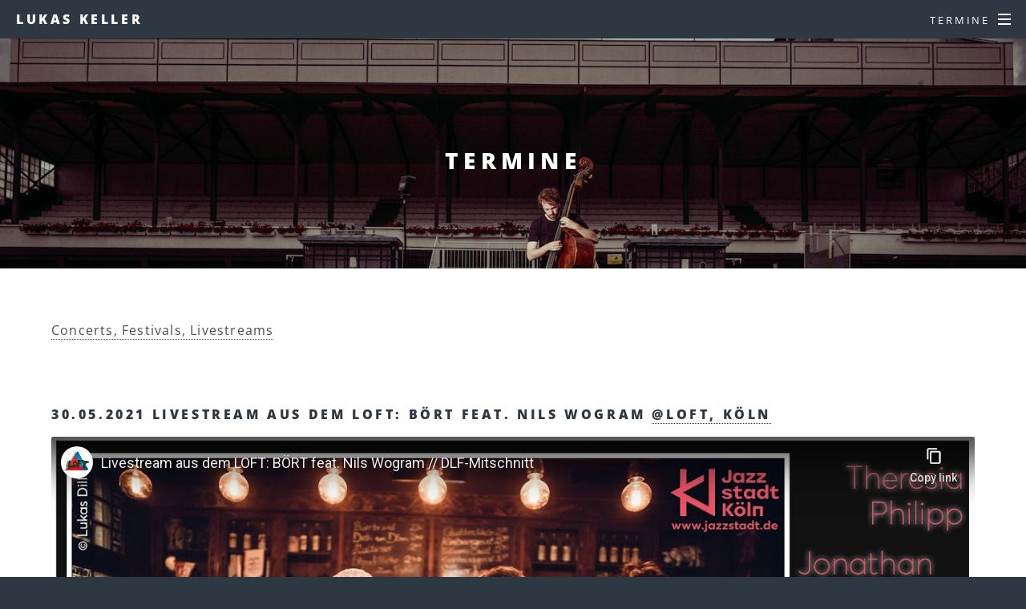

--- FILE ---
content_type: text/html
request_url: https://www.lukas-keller.com/termine.html
body_size: 4829
content:
<!DOCTYPE HTML>
<!--
	Spectral by HTML5 UP
	html5up.net | @n33co
	Free for personal and commercial use under the CCA 3.0 license (html5up.net/license)
-->
<html lang="de">
	<head>
		<title>Lukas Keller - Kontrabass: Konzerttermine</title>
		<meta name="description" content="Konzerttermine: Lukas Keller - Kontrabassist, Komponist aus Köln" />
		<meta charset="utf-8" />
		<meta name="viewport" content="width=device-width, initial-scale=1" />
		<link rel="shortcut icon" href="/images/basskey.gif" />
		<!--[if lte IE 8]><script src="assets/js/ie/html5shiv.js"></script><![endif]-->
		<link rel="stylesheet" href="assets/css/main.css" />
		<link rel="stylesheet" href="assets/css/font-awesome.min.css" />
		
		<!--[if lte IE 8]><link rel="stylesheet" href="assets/css/ie8.css" /><![endif]-->
		<!--[if lte IE 9]><link rel="stylesheet" href="assets/css/ie9.css" /><![endif]-->
		<link rel="stylesheet" type="text/css" href="assets/fancybox/source/jquery.fancybox.css?v=2.1.5" media="screen" />
		<link rel="apple-touch-icon" href="/images/basskey.png">
	</head>
	<body>

		<!-- Page Wrapper -->
			<div id="page-wrapper">

				<!-- Header -->
					<header id="header">
						<h1><a href="index.html">Lukas Keller</a></h1>
						<nav id="nav">
							<ul>
								<li class="special">
									<a href="#menu" class="menuToggle"><span>Termine</span></a>
									<div id="menu">
										<ul>
											<li><a href="index.html">Home</a></li>
											<li><a href="bio.html">Vita</a></li>
											<li><a href="boert.html">Bört</a></li>
											<li><a href="media.html">Media</a></li>
											<li><a href="unterricht.html">Unterricht</a></li>
											<li><a href="index.html#cta">Kontakt</a></li>
											<li><a href="https://www.instagram.com/lukaskellermusic/" class="icon major lined fa-instagram"><span class="label">Instagram</span></a>
												<a href="https://www.facebook.com/lukaskellermusic/" class="icon major lined fa-facebook"><span class="label">Facebook</span></a>
												<a href="https://boertmusic.bandcamp.com" class="icon major lined fa-bandcamp"><span class="label">Bandcamp</span></a>
										</ul>
									</div>
								</li>
							</ul>
						</nav>
					</header>

				<!-- Main -->
					<article id="main">
						<header>
							<h2>Termine</h2>
						</header>
						<section class="wrapper style5">
							<div class="inner">
								<a href="https://www.songkick.com/artists/10160347" class="songkick-widget" data-theme="light" data-other-artists="on" data-track-button="on" data-detect-style="true" data-font-color="#2E3842" data-background-color="transparent" data-locale="en">Concerts, Festivals, Livestreams</a>
								<script src="//widget.songkick.com/10160347/widget.js"></script>
							</div>
						</section>
						<section class="wrapper style5">
							<div class="inner">

							<h4>30.05.2021 Livestream aus dem LOFT: BÖRT feat. Nils Wogram <a href="https://www.loftkoeln.de/de/event/livestream-aus-dem-loft-boert-feat-nils-wogram/">@Loft, Köln</a></h3>
							
							<!-- ul class="icons">
								<li><a class="icon fa-calendar-plus-o" href="ics/BÖRT feat. Nils Wogram.ics" download><span class="label">Calendar Event</span> Add to Calendar</a></li>
							</ul -->
							<div class="youtube-player"><iframe width="100%" src="https://www.youtube-nocookie.com/embed/d0F3LvbJNjg" title="YouTube video player" frameborder="0" allow="accelerometer; autoplay; clipboard-write; encrypted-media; gyroscope; picture-in-picture" allowfullscreen></iframe></div>
							
							<ul class="icons">
								<li><a href="https://www.facebook.com/events/110302194470330" class="icon fa-facebook"><span class="label">Facebook</span> Facebook-Event: https://fbshort.com/m7</a></li>
								<li><a href="https://www.youtube-nocookie.com/embed/d0F3LvbJNjg" class="icon fa-youtube"><span class="label">Youtube</span> YouTube-Livestream: https://youtu.be/d0F3LvbJNjg</a></li>
							</ul>
							<p><img class="image right" src="images/projekte/featuring/NilsWogram.jpg" />
							<blockquote>"<a href="https://nilswogram.com">Nils Wogram</a> counts as one of the most important jazz musicians in europe. He appears on many important festivals and tours worldwide with his own bands and as a featured soloist. He is mainly known for his highly virtuous trombone playing, his very original compositions and as a band leader of long-term working bands with a unique ensemble sound. In 2010 he started his own record label nwog-records on which he releases his albums. Nils Wogram`s bands play exclusively his own music and other ensembles commission pieces by him."</blockquote></p>		
							</div>
						</section>
						
						<section class="wrapper style5">		
							<div class="inner">
								<h4>Vergangene Konzerte</h4>
								<ul class="alt" id="archiv">
<li>	<a href="https://altefeuerwache.com/">	Alte Feuerwache (Mannheim)	</a>	</li>
<li>	<a href="http://http://jazztheke.de"> Alter Schauder (Mainz) </a>	</li>
<li>	<a href="http://alterzoll.ch"> Alter Zoll (Basel, CH)</a></li>
<li>	<a href="http://www.altstadtschmiede.de/kultur.html">	Altstadtschmiede (Recklinghausen)	</a>	</li>
<li>	<a href="http://www.artheater.info/11/">	Artheater (Köln)	</a>	</li>
<li>	<a href="https://www.atelierfrankfurt.de/portfolio_page/28-11-jazz-im-af/">Atelier Frankfurt</a></li>
<li>	<a href="https://augsburger-jazzsommer.de/">Augsburger Jazzsommer</a></li>
<li>	<a href="http://www.b-flat-berlin.de/">	b-flat (Berlin)	</a>	</li>
<li>	<a href="https://www.bayerisches-jazzweekend.de">	Bayrisches Jazzweekend Regensburg	</a>	</li>
<li>	<a href="https://www.beethoven.de">	Beethovenhaus (Bonn)	</a>	</li>
<li>	<a href="http://www.jazzei.de">	Bitburger Jazzclub	</a>	</li>
<li>	<a href="http://www.https://www.jazzdepartment.com">	Blue Note (Dresden)	</a>	</li>
<li>	<a href="http://www.bogen2.de">	Bogen 2 (Köln)	</a>	</li>
<li>	<a href="https://www.brozzijazz.de">	Brozzijazz (Nürnberg)	</a>	</li>
<li>	<a href="http://www.buchladen46.de/die-liebe-ist-ein-hoellenhund/">	buchLaden 46 (Bonn)	</a>	</li>
<li>	<a href="http://bunker-ulmenwall.org/20200211-boert/"> Bunker Ulmenwall (Bielefeld)</a></li>
<li>	<a href="http://www.c-keller.de">	C.Keller (Weimar)	</a>	</li>
<li>	<a href="https://www.facebook.com/pg/caferoland/events/"> Café Roland (Pforzheim)</a></li>
<li>	<a href="http://www.theaterdiebaustelle.de/">	Carl Maria von Weber Theater (Bernburg)	</a>	</li>
<li>	<a href="http://www.chemnitzer-jazzclub.de/">	Chemnitzer Jazzclub	</a>	</li>
<li>	<a href="http://www.chicago-jazz.pl">	Chicago Jazz Klub (Krakau, PL)	</a>	</li>
<li>	<a href="https://colos-saal.de">	Colos-Saal (Aschaffenburg)	</a>	</li>
<li>	<a href="http://daskleinelandcafe.de/">	Das Kleine Landcafé (Kerpen)	</a>	</li>
<li>	<a href="http://www.facebook.com/delite-292273260822895/">	De.Lite (Köln)	</a>	</li>
<li>	<a href="http://www.domicil-dortmund.de/">	Domicil (Dortmund)	</a>	</li>
<li>	<a href="http://www.domicile-pforzheim.de/contact/">	domicile (Pforzheim)	</a>	</li>
<li>	<a href="http://www.emskult.de/html/jazztage.html">	Emsdettener Jazztage (Emsdetten)	</a>	</li>
<li>	<a href="https://eumel-stuttgart.de/">	Eumel (Stuttgart)	</a>	</li>
<li>	<a href="http://www.filmburg.de">	Filmburg (Marktoberdorf)	</a>	</li>
<li>	<a href="http://www.galeriejpg.de">	Galerie JPG (Marburg)	</a>	</li>
<li>	<a href="https://www.hauptmannhaus.de">	Gerhart Hauptmann Haus (Hiddensee)	</a>	</li>
<li>	<a href="http://www.arte-cafe.de/de/kultur-termine.htm">	Germanisches Nationalmuseum Nürnberg	</a>	</li>
<li>	<a href="https://www.goldener-anker-weissenstein.de/q-ltur/">	Goldener Anker (Pforzheim)	</a>	</li>
<li>	<a href="http://www.kulturbuehne-halbe-treppe.de/Programm.html">	Halbe Treppe (Heidenheim)	</a>	</li>
<li>	<a href="https://www.facebook.com/pg/Heimathirsch.Nippes/events/">	Heimathirsch (Köln)	</a>	</li>
<li>	<a href="http://hemingwaylounge.de">	Hemingway Lounge (Karlsruhe)	</a>	</li>
<li>	<a href="http://hirschberg-tonstudio.de"> Hirschberg Tonstudio (Oberkirchen)</a></li>
<li>		HoboBar (Göttingen)		</li>
<li>	<a href="http://www.b-jazz.com/jazzwoche-2018/"> Internationale Jazzwoche Burghausen	</a>	</li>
<li>	<a href="https://www.kulturboerse-freiburg.de">	Internationale Kulturbörse Freiburg	</a>	</li>
<li>	<a href="https://www.konzertkasse.de/product/jazz-am-schiessberg-lukas-diller-quintett-tickets.html?shopsid=2mplc1hg6jkj86ivnt6rg4da94">	Jazz am Schießberg (Calw)	</a>	</li>
<li>	<a href="https://www.jazz-schmiede.de">	Jazz-Schmiede (Düsseldorf)	</a>	</li>
<li>	<a href="https://jazzclub-augsburg.de"> Jazzclub Augusburg</a>	</li>
<li>	<a href="http://www.jazzclub-hamm.de/index.php?page=events">	Jazzclub Hamm	</a>	</li>
<li>	<a href="http://www.jazzclub.de/event/jazzclassix-adderley-brothers/">	Jazzclub im jubez (Karlsruhe)	</a>	</li>
<li>	<a href="https://www.jazzin-erftstadt.de">Jazzin' Erfststadt</a></li>
<li>	<a href="https://www.facebook.com/pg/jazzlounge.os/events/?ref=page_internal">	JazzLounge Osnabrück	</a>	</li>
<li>	<a href="http://www.duesseldorfer-jazzrally.de/">	Jazzrally Düsseldorf	</a>	</li>
<li>	<a href="http://www.jazzstudio.de">	JazzStudio (Nürnberg)	</a>	</li>
<li>	<a href="https://www.facebook.com/Jules-Wayne-1740966619508247/">	Jules Wayne (Saarbrücken)	</a>	</li>
<li>	<a href="http://www.mucjazz.fa-ro.de">Junger Münchener Jazzpreis</a></li>
<li>	<a href="https://www.kabelmetal.de/">	kabelmetal (Windeck)	</a>	</li>
<li>	<a href="http://www.jazzei.de">	Karlino (Prüm)	</a>	</li>
<li>	<a href="https://www.kunstkulturquartier.de/">Katharinenruine Nürnberg</a></li>
<li>	<a href="https://www.kazzwoo.com">	Kazzwoo (Mannheim)	</a>	</li>
<li>	<a href="https://www.klecks.de/jazzfruehling">	Kemptener Jazzfrühling	</a>	</li>
<li>	<a href="http://www.kiste-stuttgart.de/programm">	Kiste (Stuttgart)	</a>	</li>
<li>	<a href="https://www.klecks.de">	Klecks (Kempten)	</a>	</li>
<li>	<a href="http://www.klub-berlin.koeln">	Klub Berlin (Köln)	</a>	</li>
<li>	<a href="https://www.facebook.com/events/148661582454337/">	Kulturcafé Mayence (Mainz)	</a>	</li>
<li>	<a href="https://kultur-im-sommer.de/">Kultur im Sommer (Rüsselsheim)</a></li>
<li>	<a href="http://kunstfabrik-schlot.de">	Kunstfabrik Schlot (Berlin)	</a>	</li>
<li>	<a href="http://kupferdaechle.de">	Kupferdächle (Pforzheim)	</a>	</li>
<li>	<a href="http://www.loftkoeln.de/index.php/de/event/bort/">	Loft (Köln)	</a>	</li>
<li>	<a href="http://www.tonkult-mainz.de/">	LOMO (Mainz)	</a>	</li>
<li>	<a href="https://milchhuesli-liestal.ch">	Milchhüsli (Basel, CH)	</a>	</li>
<li>	<a href="http://www.milla-club.de/">	Milla (München)	</a>	</li>
<li>	<a href="https://moers-festival.de/">	moers festival</a></li>
<li>	<a href="https://museen.nuernberg.de/museum-industriekultur/">Muse im Museum, Museum Industriekultur Nürnberg</a></li>
<li>	<a href="https://www.musiclab.cz">	Music Lab (Brno, CZ)	</a>	</li>
<li>	<a href="http://www.facebook.com/nachtschwaermerclub/">	Nachtschwärmer (Köln)	</a>	</li>
<li>	<a href="http://http://www.martinstrasse58.de/nilsson"> Nilsson (Düsseldorf)</a></li>
<li>	<a href="https://notenschluessel-lev.de/">	Notenschlüssel (Leverkusen)	</a>	</li>
<li>	<a href="http://orange-peel.de/programm/">	Orange Peel (Frankfurt)	</a>	</li>
<li>	<a href="http://www.ostentorkino.de/">	Ostentor-Kino (Regensburg)	</a>	</li>
<li>	<a href="http://piecart.pl">	Piec Art (Krakau, PL)	</a>	</li>
<li>	<a href="http://pjetka.cz">	Pjetka Music Club (Ostrava, CZ)	</a>	</li>
<li>	<a href="http://www.redutajazzclub.cz">	Reduta Jazz Club (Prag, CZ)	</a>	</li>
<li>	<a href="https://www.hessen-szene.de/index.php"> Rind (Rüsselsheim)</a></li>
<li>	<a href="http://www.salondejazz.de">	Salon de Jazz (Köln)	</a>	</li>
<li>	<a href="https://www.schloss-nymphenburg.de/deutsch/aktuell/veranst.asp?PN=1&optArt=999999&optOrt=22&optMonat=999999">Schloss Nymbphenburg (München)</a></li>
<li>	<a href="http://www.schon-schoen.de/programm.html">	Schon Schön (Mainz)	</a>	</li>
<li>	<a href="http://http://www.spessarttor.com"> Spessarttor (Hain)</a></li>
<li>	<a href="http://www.stadtgarten.de">	Stadtgarten (Köln)	</a>	</li>
<li>	<a href="https://www.wesel.de/de/veranstaltungen/dream-of-mine-a-swinging-musical/"> Städtisches Bühnenhaus Wesel</a></li>
<li>	<a href="https://stadtgarten.de/"> Studio 672 (Köln)	</a>	</li>
<li>	<a href="https://www.facebook.com/pg/Subbotnik.Leipzig/about/?ref=page_internal"> Subbotnik (Leipzig)</a></li>
<li>	<a href="https://www.subway-der-club.de"> Subway (Köln)	</a>	</li>
<li>	<a href="http://www.tante-betty.de/veranstaltungen.htm"> Tante Betty (Nürnberg)	</a></li>
<li>	<a href="http://www.theaterpack.com"> TheaterPACK (Leipzig)</a></li>
<li>	<a href="https://www.unterfahrt.de"> Unterfahrt (München)</a></li>
								</ul>
								
							</div>
						</section>
						
						<section class="wrapper style5">
						<div class="inner row">
							<div class="2u 6u$(medium)">
								<a href="https://jazzstadt.de" class="image fit"><img src="images/jazzstadt-koeln-logo-web.png" alt="Jazzstadt Köln" /></a>
							</div>
							<div class="3u 6u$(medium)">
								<a href="https://musik-in-koeln.de" class="image fit"><img src="images/logo-ifm-2.png" alt="Musik in Köln" /></a>
							</div>
						</div>
						</section>
						
					</article>

				<!-- Footer -->
					<footer id="footer">
						<ul class="copyright">
							<li>&copy; Lukas Keller</li>
							<li><a href="impressum_datenschutz.html">Impressum und Datenschutzerklärung</a></li>
							<li><a href="http://www.disclaimer.de/disclaimer.htm?farbe=2e3842/E8E8E8/E8E8E8/FFFFFF">Haftungsausschluss</a></li>
							<li>Fotos: Peter Tümmers, <a href="http://richterkoeln.de/">Gerhard Richter</a>, Martin Sladek, <a href="http://www.kielkunst.de/">Ulrich Kiel</a>, Horst Helmut Schmeck, <a href="https://www.lukasdiller.com">Lukas Diller</a>, <a href="https://www.frederikloewer.de">Frederik Löwer</a></li>
							<li>Design: <a href="http://html5up.net">HTML5 UP</a> & <a href="http://eminoda.de">Emi Noda</a></li>
						</ul>
					</footer>
			</div>

		<!-- Scripts -->
			<script src="assets/js/jquery.min.js"></script>
			<script src="assets/js/jquery.scrollex.min.js"></script>
			<script src="assets/js/jquery.scrolly.min.js"></script>
			<script src="assets/js/skel.min.js"></script>
			<script src="assets/js/util.js"></script>
			<!--[if lte IE 8]><script src="assets/js/ie/respond.min.js"></script><![endif]-->
			<script src="assets/js/main.js"></script>
			<!-- Add fancyBox -->
			<!-- Add fancyBox main JS -->
			<script type="text/javascript" src="assets/fancybox/source/jquery.fancybox.js"></script>
			<script type="text/javascript" src="assets/fancybox/source/jquery.fancybox.pack.js?v=2.1.5"></script>
			
			<!-- Add Media helper -->
			<script type="text/javascript" src="assets/fancybox/source/helpers/jquery.fancybox-media.js?v=1.0.6"></script>
			
			<!-- Attach FancyBox -->
			<script type="text/javascript" src="assets/fancybox/attachfancybox.js"></script>

	</body>
</html>

--- FILE ---
content_type: text/html; charset=utf-8
request_url: https://www.youtube-nocookie.com/embed/d0F3LvbJNjg
body_size: 46679
content:
<!DOCTYPE html><html lang="en" dir="ltr" data-cast-api-enabled="true"><head><meta name="viewport" content="width=device-width, initial-scale=1"><script nonce="cIgvsFnoUfZSxJazwgbLyw">if ('undefined' == typeof Symbol || 'undefined' == typeof Symbol.iterator) {delete Array.prototype.entries;}</script><style name="www-roboto" nonce="I7EN6U-6jPT-GqgHnAGvMA">@font-face{font-family:'Roboto';font-style:normal;font-weight:400;font-stretch:100%;src:url(//fonts.gstatic.com/s/roboto/v48/KFO7CnqEu92Fr1ME7kSn66aGLdTylUAMa3GUBHMdazTgWw.woff2)format('woff2');unicode-range:U+0460-052F,U+1C80-1C8A,U+20B4,U+2DE0-2DFF,U+A640-A69F,U+FE2E-FE2F;}@font-face{font-family:'Roboto';font-style:normal;font-weight:400;font-stretch:100%;src:url(//fonts.gstatic.com/s/roboto/v48/KFO7CnqEu92Fr1ME7kSn66aGLdTylUAMa3iUBHMdazTgWw.woff2)format('woff2');unicode-range:U+0301,U+0400-045F,U+0490-0491,U+04B0-04B1,U+2116;}@font-face{font-family:'Roboto';font-style:normal;font-weight:400;font-stretch:100%;src:url(//fonts.gstatic.com/s/roboto/v48/KFO7CnqEu92Fr1ME7kSn66aGLdTylUAMa3CUBHMdazTgWw.woff2)format('woff2');unicode-range:U+1F00-1FFF;}@font-face{font-family:'Roboto';font-style:normal;font-weight:400;font-stretch:100%;src:url(//fonts.gstatic.com/s/roboto/v48/KFO7CnqEu92Fr1ME7kSn66aGLdTylUAMa3-UBHMdazTgWw.woff2)format('woff2');unicode-range:U+0370-0377,U+037A-037F,U+0384-038A,U+038C,U+038E-03A1,U+03A3-03FF;}@font-face{font-family:'Roboto';font-style:normal;font-weight:400;font-stretch:100%;src:url(//fonts.gstatic.com/s/roboto/v48/KFO7CnqEu92Fr1ME7kSn66aGLdTylUAMawCUBHMdazTgWw.woff2)format('woff2');unicode-range:U+0302-0303,U+0305,U+0307-0308,U+0310,U+0312,U+0315,U+031A,U+0326-0327,U+032C,U+032F-0330,U+0332-0333,U+0338,U+033A,U+0346,U+034D,U+0391-03A1,U+03A3-03A9,U+03B1-03C9,U+03D1,U+03D5-03D6,U+03F0-03F1,U+03F4-03F5,U+2016-2017,U+2034-2038,U+203C,U+2040,U+2043,U+2047,U+2050,U+2057,U+205F,U+2070-2071,U+2074-208E,U+2090-209C,U+20D0-20DC,U+20E1,U+20E5-20EF,U+2100-2112,U+2114-2115,U+2117-2121,U+2123-214F,U+2190,U+2192,U+2194-21AE,U+21B0-21E5,U+21F1-21F2,U+21F4-2211,U+2213-2214,U+2216-22FF,U+2308-230B,U+2310,U+2319,U+231C-2321,U+2336-237A,U+237C,U+2395,U+239B-23B7,U+23D0,U+23DC-23E1,U+2474-2475,U+25AF,U+25B3,U+25B7,U+25BD,U+25C1,U+25CA,U+25CC,U+25FB,U+266D-266F,U+27C0-27FF,U+2900-2AFF,U+2B0E-2B11,U+2B30-2B4C,U+2BFE,U+3030,U+FF5B,U+FF5D,U+1D400-1D7FF,U+1EE00-1EEFF;}@font-face{font-family:'Roboto';font-style:normal;font-weight:400;font-stretch:100%;src:url(//fonts.gstatic.com/s/roboto/v48/KFO7CnqEu92Fr1ME7kSn66aGLdTylUAMaxKUBHMdazTgWw.woff2)format('woff2');unicode-range:U+0001-000C,U+000E-001F,U+007F-009F,U+20DD-20E0,U+20E2-20E4,U+2150-218F,U+2190,U+2192,U+2194-2199,U+21AF,U+21E6-21F0,U+21F3,U+2218-2219,U+2299,U+22C4-22C6,U+2300-243F,U+2440-244A,U+2460-24FF,U+25A0-27BF,U+2800-28FF,U+2921-2922,U+2981,U+29BF,U+29EB,U+2B00-2BFF,U+4DC0-4DFF,U+FFF9-FFFB,U+10140-1018E,U+10190-1019C,U+101A0,U+101D0-101FD,U+102E0-102FB,U+10E60-10E7E,U+1D2C0-1D2D3,U+1D2E0-1D37F,U+1F000-1F0FF,U+1F100-1F1AD,U+1F1E6-1F1FF,U+1F30D-1F30F,U+1F315,U+1F31C,U+1F31E,U+1F320-1F32C,U+1F336,U+1F378,U+1F37D,U+1F382,U+1F393-1F39F,U+1F3A7-1F3A8,U+1F3AC-1F3AF,U+1F3C2,U+1F3C4-1F3C6,U+1F3CA-1F3CE,U+1F3D4-1F3E0,U+1F3ED,U+1F3F1-1F3F3,U+1F3F5-1F3F7,U+1F408,U+1F415,U+1F41F,U+1F426,U+1F43F,U+1F441-1F442,U+1F444,U+1F446-1F449,U+1F44C-1F44E,U+1F453,U+1F46A,U+1F47D,U+1F4A3,U+1F4B0,U+1F4B3,U+1F4B9,U+1F4BB,U+1F4BF,U+1F4C8-1F4CB,U+1F4D6,U+1F4DA,U+1F4DF,U+1F4E3-1F4E6,U+1F4EA-1F4ED,U+1F4F7,U+1F4F9-1F4FB,U+1F4FD-1F4FE,U+1F503,U+1F507-1F50B,U+1F50D,U+1F512-1F513,U+1F53E-1F54A,U+1F54F-1F5FA,U+1F610,U+1F650-1F67F,U+1F687,U+1F68D,U+1F691,U+1F694,U+1F698,U+1F6AD,U+1F6B2,U+1F6B9-1F6BA,U+1F6BC,U+1F6C6-1F6CF,U+1F6D3-1F6D7,U+1F6E0-1F6EA,U+1F6F0-1F6F3,U+1F6F7-1F6FC,U+1F700-1F7FF,U+1F800-1F80B,U+1F810-1F847,U+1F850-1F859,U+1F860-1F887,U+1F890-1F8AD,U+1F8B0-1F8BB,U+1F8C0-1F8C1,U+1F900-1F90B,U+1F93B,U+1F946,U+1F984,U+1F996,U+1F9E9,U+1FA00-1FA6F,U+1FA70-1FA7C,U+1FA80-1FA89,U+1FA8F-1FAC6,U+1FACE-1FADC,U+1FADF-1FAE9,U+1FAF0-1FAF8,U+1FB00-1FBFF;}@font-face{font-family:'Roboto';font-style:normal;font-weight:400;font-stretch:100%;src:url(//fonts.gstatic.com/s/roboto/v48/KFO7CnqEu92Fr1ME7kSn66aGLdTylUAMa3OUBHMdazTgWw.woff2)format('woff2');unicode-range:U+0102-0103,U+0110-0111,U+0128-0129,U+0168-0169,U+01A0-01A1,U+01AF-01B0,U+0300-0301,U+0303-0304,U+0308-0309,U+0323,U+0329,U+1EA0-1EF9,U+20AB;}@font-face{font-family:'Roboto';font-style:normal;font-weight:400;font-stretch:100%;src:url(//fonts.gstatic.com/s/roboto/v48/KFO7CnqEu92Fr1ME7kSn66aGLdTylUAMa3KUBHMdazTgWw.woff2)format('woff2');unicode-range:U+0100-02BA,U+02BD-02C5,U+02C7-02CC,U+02CE-02D7,U+02DD-02FF,U+0304,U+0308,U+0329,U+1D00-1DBF,U+1E00-1E9F,U+1EF2-1EFF,U+2020,U+20A0-20AB,U+20AD-20C0,U+2113,U+2C60-2C7F,U+A720-A7FF;}@font-face{font-family:'Roboto';font-style:normal;font-weight:400;font-stretch:100%;src:url(//fonts.gstatic.com/s/roboto/v48/KFO7CnqEu92Fr1ME7kSn66aGLdTylUAMa3yUBHMdazQ.woff2)format('woff2');unicode-range:U+0000-00FF,U+0131,U+0152-0153,U+02BB-02BC,U+02C6,U+02DA,U+02DC,U+0304,U+0308,U+0329,U+2000-206F,U+20AC,U+2122,U+2191,U+2193,U+2212,U+2215,U+FEFF,U+FFFD;}@font-face{font-family:'Roboto';font-style:normal;font-weight:500;font-stretch:100%;src:url(//fonts.gstatic.com/s/roboto/v48/KFO7CnqEu92Fr1ME7kSn66aGLdTylUAMa3GUBHMdazTgWw.woff2)format('woff2');unicode-range:U+0460-052F,U+1C80-1C8A,U+20B4,U+2DE0-2DFF,U+A640-A69F,U+FE2E-FE2F;}@font-face{font-family:'Roboto';font-style:normal;font-weight:500;font-stretch:100%;src:url(//fonts.gstatic.com/s/roboto/v48/KFO7CnqEu92Fr1ME7kSn66aGLdTylUAMa3iUBHMdazTgWw.woff2)format('woff2');unicode-range:U+0301,U+0400-045F,U+0490-0491,U+04B0-04B1,U+2116;}@font-face{font-family:'Roboto';font-style:normal;font-weight:500;font-stretch:100%;src:url(//fonts.gstatic.com/s/roboto/v48/KFO7CnqEu92Fr1ME7kSn66aGLdTylUAMa3CUBHMdazTgWw.woff2)format('woff2');unicode-range:U+1F00-1FFF;}@font-face{font-family:'Roboto';font-style:normal;font-weight:500;font-stretch:100%;src:url(//fonts.gstatic.com/s/roboto/v48/KFO7CnqEu92Fr1ME7kSn66aGLdTylUAMa3-UBHMdazTgWw.woff2)format('woff2');unicode-range:U+0370-0377,U+037A-037F,U+0384-038A,U+038C,U+038E-03A1,U+03A3-03FF;}@font-face{font-family:'Roboto';font-style:normal;font-weight:500;font-stretch:100%;src:url(//fonts.gstatic.com/s/roboto/v48/KFO7CnqEu92Fr1ME7kSn66aGLdTylUAMawCUBHMdazTgWw.woff2)format('woff2');unicode-range:U+0302-0303,U+0305,U+0307-0308,U+0310,U+0312,U+0315,U+031A,U+0326-0327,U+032C,U+032F-0330,U+0332-0333,U+0338,U+033A,U+0346,U+034D,U+0391-03A1,U+03A3-03A9,U+03B1-03C9,U+03D1,U+03D5-03D6,U+03F0-03F1,U+03F4-03F5,U+2016-2017,U+2034-2038,U+203C,U+2040,U+2043,U+2047,U+2050,U+2057,U+205F,U+2070-2071,U+2074-208E,U+2090-209C,U+20D0-20DC,U+20E1,U+20E5-20EF,U+2100-2112,U+2114-2115,U+2117-2121,U+2123-214F,U+2190,U+2192,U+2194-21AE,U+21B0-21E5,U+21F1-21F2,U+21F4-2211,U+2213-2214,U+2216-22FF,U+2308-230B,U+2310,U+2319,U+231C-2321,U+2336-237A,U+237C,U+2395,U+239B-23B7,U+23D0,U+23DC-23E1,U+2474-2475,U+25AF,U+25B3,U+25B7,U+25BD,U+25C1,U+25CA,U+25CC,U+25FB,U+266D-266F,U+27C0-27FF,U+2900-2AFF,U+2B0E-2B11,U+2B30-2B4C,U+2BFE,U+3030,U+FF5B,U+FF5D,U+1D400-1D7FF,U+1EE00-1EEFF;}@font-face{font-family:'Roboto';font-style:normal;font-weight:500;font-stretch:100%;src:url(//fonts.gstatic.com/s/roboto/v48/KFO7CnqEu92Fr1ME7kSn66aGLdTylUAMaxKUBHMdazTgWw.woff2)format('woff2');unicode-range:U+0001-000C,U+000E-001F,U+007F-009F,U+20DD-20E0,U+20E2-20E4,U+2150-218F,U+2190,U+2192,U+2194-2199,U+21AF,U+21E6-21F0,U+21F3,U+2218-2219,U+2299,U+22C4-22C6,U+2300-243F,U+2440-244A,U+2460-24FF,U+25A0-27BF,U+2800-28FF,U+2921-2922,U+2981,U+29BF,U+29EB,U+2B00-2BFF,U+4DC0-4DFF,U+FFF9-FFFB,U+10140-1018E,U+10190-1019C,U+101A0,U+101D0-101FD,U+102E0-102FB,U+10E60-10E7E,U+1D2C0-1D2D3,U+1D2E0-1D37F,U+1F000-1F0FF,U+1F100-1F1AD,U+1F1E6-1F1FF,U+1F30D-1F30F,U+1F315,U+1F31C,U+1F31E,U+1F320-1F32C,U+1F336,U+1F378,U+1F37D,U+1F382,U+1F393-1F39F,U+1F3A7-1F3A8,U+1F3AC-1F3AF,U+1F3C2,U+1F3C4-1F3C6,U+1F3CA-1F3CE,U+1F3D4-1F3E0,U+1F3ED,U+1F3F1-1F3F3,U+1F3F5-1F3F7,U+1F408,U+1F415,U+1F41F,U+1F426,U+1F43F,U+1F441-1F442,U+1F444,U+1F446-1F449,U+1F44C-1F44E,U+1F453,U+1F46A,U+1F47D,U+1F4A3,U+1F4B0,U+1F4B3,U+1F4B9,U+1F4BB,U+1F4BF,U+1F4C8-1F4CB,U+1F4D6,U+1F4DA,U+1F4DF,U+1F4E3-1F4E6,U+1F4EA-1F4ED,U+1F4F7,U+1F4F9-1F4FB,U+1F4FD-1F4FE,U+1F503,U+1F507-1F50B,U+1F50D,U+1F512-1F513,U+1F53E-1F54A,U+1F54F-1F5FA,U+1F610,U+1F650-1F67F,U+1F687,U+1F68D,U+1F691,U+1F694,U+1F698,U+1F6AD,U+1F6B2,U+1F6B9-1F6BA,U+1F6BC,U+1F6C6-1F6CF,U+1F6D3-1F6D7,U+1F6E0-1F6EA,U+1F6F0-1F6F3,U+1F6F7-1F6FC,U+1F700-1F7FF,U+1F800-1F80B,U+1F810-1F847,U+1F850-1F859,U+1F860-1F887,U+1F890-1F8AD,U+1F8B0-1F8BB,U+1F8C0-1F8C1,U+1F900-1F90B,U+1F93B,U+1F946,U+1F984,U+1F996,U+1F9E9,U+1FA00-1FA6F,U+1FA70-1FA7C,U+1FA80-1FA89,U+1FA8F-1FAC6,U+1FACE-1FADC,U+1FADF-1FAE9,U+1FAF0-1FAF8,U+1FB00-1FBFF;}@font-face{font-family:'Roboto';font-style:normal;font-weight:500;font-stretch:100%;src:url(//fonts.gstatic.com/s/roboto/v48/KFO7CnqEu92Fr1ME7kSn66aGLdTylUAMa3OUBHMdazTgWw.woff2)format('woff2');unicode-range:U+0102-0103,U+0110-0111,U+0128-0129,U+0168-0169,U+01A0-01A1,U+01AF-01B0,U+0300-0301,U+0303-0304,U+0308-0309,U+0323,U+0329,U+1EA0-1EF9,U+20AB;}@font-face{font-family:'Roboto';font-style:normal;font-weight:500;font-stretch:100%;src:url(//fonts.gstatic.com/s/roboto/v48/KFO7CnqEu92Fr1ME7kSn66aGLdTylUAMa3KUBHMdazTgWw.woff2)format('woff2');unicode-range:U+0100-02BA,U+02BD-02C5,U+02C7-02CC,U+02CE-02D7,U+02DD-02FF,U+0304,U+0308,U+0329,U+1D00-1DBF,U+1E00-1E9F,U+1EF2-1EFF,U+2020,U+20A0-20AB,U+20AD-20C0,U+2113,U+2C60-2C7F,U+A720-A7FF;}@font-face{font-family:'Roboto';font-style:normal;font-weight:500;font-stretch:100%;src:url(//fonts.gstatic.com/s/roboto/v48/KFO7CnqEu92Fr1ME7kSn66aGLdTylUAMa3yUBHMdazQ.woff2)format('woff2');unicode-range:U+0000-00FF,U+0131,U+0152-0153,U+02BB-02BC,U+02C6,U+02DA,U+02DC,U+0304,U+0308,U+0329,U+2000-206F,U+20AC,U+2122,U+2191,U+2193,U+2212,U+2215,U+FEFF,U+FFFD;}</style><script name="www-roboto" nonce="cIgvsFnoUfZSxJazwgbLyw">if (document.fonts && document.fonts.load) {document.fonts.load("400 10pt Roboto", "E"); document.fonts.load("500 10pt Roboto", "E");}</script><link rel="stylesheet" href="/s/player/b95b0e7a/www-player.css" name="www-player" nonce="I7EN6U-6jPT-GqgHnAGvMA"><style nonce="I7EN6U-6jPT-GqgHnAGvMA">html {overflow: hidden;}body {font: 12px Roboto, Arial, sans-serif; background-color: #000; color: #fff; height: 100%; width: 100%; overflow: hidden; position: absolute; margin: 0; padding: 0;}#player {width: 100%; height: 100%;}h1 {text-align: center; color: #fff;}h3 {margin-top: 6px; margin-bottom: 3px;}.player-unavailable {position: absolute; top: 0; left: 0; right: 0; bottom: 0; padding: 25px; font-size: 13px; background: url(/img/meh7.png) 50% 65% no-repeat;}.player-unavailable .message {text-align: left; margin: 0 -5px 15px; padding: 0 5px 14px; border-bottom: 1px solid #888; font-size: 19px; font-weight: normal;}.player-unavailable a {color: #167ac6; text-decoration: none;}</style><script nonce="cIgvsFnoUfZSxJazwgbLyw">var ytcsi={gt:function(n){n=(n||"")+"data_";return ytcsi[n]||(ytcsi[n]={tick:{},info:{},gel:{preLoggedGelInfos:[]}})},now:window.performance&&window.performance.timing&&window.performance.now&&window.performance.timing.navigationStart?function(){return window.performance.timing.navigationStart+window.performance.now()}:function(){return(new Date).getTime()},tick:function(l,t,n){var ticks=ytcsi.gt(n).tick;var v=t||ytcsi.now();if(ticks[l]){ticks["_"+l]=ticks["_"+l]||[ticks[l]];ticks["_"+l].push(v)}ticks[l]=
v},info:function(k,v,n){ytcsi.gt(n).info[k]=v},infoGel:function(p,n){ytcsi.gt(n).gel.preLoggedGelInfos.push(p)},setStart:function(t,n){ytcsi.tick("_start",t,n)}};
(function(w,d){function isGecko(){if(!w.navigator)return false;try{if(w.navigator.userAgentData&&w.navigator.userAgentData.brands&&w.navigator.userAgentData.brands.length){var brands=w.navigator.userAgentData.brands;var i=0;for(;i<brands.length;i++)if(brands[i]&&brands[i].brand==="Firefox")return true;return false}}catch(e){setTimeout(function(){throw e;})}if(!w.navigator.userAgent)return false;var ua=w.navigator.userAgent;return ua.indexOf("Gecko")>0&&ua.toLowerCase().indexOf("webkit")<0&&ua.indexOf("Edge")<
0&&ua.indexOf("Trident")<0&&ua.indexOf("MSIE")<0}ytcsi.setStart(w.performance?w.performance.timing.responseStart:null);var isPrerender=(d.visibilityState||d.webkitVisibilityState)=="prerender";var vName=!d.visibilityState&&d.webkitVisibilityState?"webkitvisibilitychange":"visibilitychange";if(isPrerender){var startTick=function(){ytcsi.setStart();d.removeEventListener(vName,startTick)};d.addEventListener(vName,startTick,false)}if(d.addEventListener)d.addEventListener(vName,function(){ytcsi.tick("vc")},
false);if(isGecko()){var isHidden=(d.visibilityState||d.webkitVisibilityState)=="hidden";if(isHidden)ytcsi.tick("vc")}var slt=function(el,t){setTimeout(function(){var n=ytcsi.now();el.loadTime=n;if(el.slt)el.slt()},t)};w.__ytRIL=function(el){if(!el.getAttribute("data-thumb"))if(w.requestAnimationFrame)w.requestAnimationFrame(function(){slt(el,0)});else slt(el,16)}})(window,document);
</script><script nonce="cIgvsFnoUfZSxJazwgbLyw">var ytcfg={d:function(){return window.yt&&yt.config_||ytcfg.data_||(ytcfg.data_={})},get:function(k,o){return k in ytcfg.d()?ytcfg.d()[k]:o},set:function(){var a=arguments;if(a.length>1)ytcfg.d()[a[0]]=a[1];else{var k;for(k in a[0])ytcfg.d()[k]=a[0][k]}}};
ytcfg.set({"CLIENT_CANARY_STATE":"none","DEVICE":"cbr\u003dChrome\u0026cbrand\u003dapple\u0026cbrver\u003d131.0.0.0\u0026ceng\u003dWebKit\u0026cengver\u003d537.36\u0026cos\u003dMacintosh\u0026cosver\u003d10_15_7\u0026cplatform\u003dDESKTOP","EVENT_ID":"xC1vabaqPMyOlssPqoTcwQQ","EXPERIMENT_FLAGS":{"ab_det_apm":true,"ab_det_el_h":true,"ab_det_em_inj":true,"ab_l_sig_st":true,"ab_l_sig_st_e":true,"action_companion_center_align_description":true,"allow_skip_networkless":true,"always_send_and_write":true,"att_web_record_metrics":true,"attmusi":true,"c3_enable_button_impression_logging":true,"c3_watch_page_component":true,"cancel_pending_navs":true,"clean_up_manual_attribution_header":true,"config_age_report_killswitch":true,"cow_optimize_idom_compat":true,"csi_config_handling_infra":true,"csi_on_gel":true,"delhi_mweb_colorful_sd":true,"delhi_mweb_colorful_sd_v2":true,"deprecate_csi_has_info":true,"deprecate_pair_servlet_enabled":true,"desktop_sparkles_light_cta_button":true,"disable_cached_masthead_data":true,"disable_child_node_auto_formatted_strings":true,"disable_enf_isd":true,"disable_log_to_visitor_layer":true,"disable_pacf_logging_for_memory_limited_tv":true,"embeds_enable_eid_enforcement_for_youtube":true,"embeds_enable_info_panel_dismissal":true,"embeds_enable_pfp_always_unbranded":true,"embeds_muted_autoplay_sound_fix":true,"embeds_serve_es6_client":true,"embeds_web_nwl_disable_nocookie":true,"embeds_web_updated_shorts_definition_fix":true,"enable_active_view_display_ad_renderer_web_home":true,"enable_ad_disclosure_banner_a11y_fix":true,"enable_chips_shelf_view_model_fully_reactive":true,"enable_client_creator_goal_ticker_bar_revamp":true,"enable_client_only_wiz_direct_reactions":true,"enable_client_sli_logging":true,"enable_client_streamz_web":true,"enable_client_ve_spec":true,"enable_cloud_save_error_popup_after_retry":true,"enable_cookie_reissue_iframe":true,"enable_dai_sdf_h5_preroll":true,"enable_datasync_id_header_in_web_vss_pings":true,"enable_default_mono_cta_migration_web_client":true,"enable_dma_post_enforcement":true,"enable_docked_chat_messages":true,"enable_entity_store_from_dependency_injection":true,"enable_inline_muted_playback_on_web_search":true,"enable_inline_muted_playback_on_web_search_for_vdc":true,"enable_inline_muted_playback_on_web_search_for_vdcb":true,"enable_is_extended_monitoring":true,"enable_is_mini_app_page_active_bugfix":true,"enable_live_overlay_feed_in_live_chat":true,"enable_logging_first_user_action_after_game_ready":true,"enable_ltc_param_fetch_from_innertube":true,"enable_masthead_mweb_padding_fix":true,"enable_menu_renderer_button_in_mweb_hclr":true,"enable_mini_app_command_handler_mweb_fix":true,"enable_mini_app_iframe_loaded_logging":true,"enable_mini_guide_downloads_item":true,"enable_mixed_direction_formatted_strings":true,"enable_mweb_livestream_ui_update":true,"enable_mweb_new_caption_language_picker":true,"enable_names_handles_account_switcher":true,"enable_network_request_logging_on_game_events":true,"enable_new_paid_product_placement":true,"enable_obtaining_ppn_query_param":true,"enable_open_in_new_tab_icon_for_short_dr_for_desktop_search":true,"enable_open_yt_content":true,"enable_origin_query_parameter_bugfix":true,"enable_pause_ads_on_ytv_html5":true,"enable_payments_purchase_manager":true,"enable_pdp_icon_prefetch":true,"enable_pl_r_si_fa":true,"enable_place_pivot_url":true,"enable_playable_a11y_label_with_badge_text":true,"enable_pv_screen_modern_text":true,"enable_removing_navbar_title_on_hashtag_page_mweb":true,"enable_resetting_scroll_position_on_flow_change":true,"enable_rta_manager":true,"enable_sdf_companion_h5":true,"enable_sdf_dai_h5_midroll":true,"enable_sdf_h5_endemic_mid_post_roll":true,"enable_sdf_on_h5_unplugged_vod_midroll":true,"enable_sdf_shorts_player_bytes_h5":true,"enable_sdk_performance_network_logging":true,"enable_sending_unwrapped_game_audio_as_serialized_metadata":true,"enable_sfv_effect_pivot_url":true,"enable_shorts_new_carousel":true,"enable_skip_ad_guidance_prompt":true,"enable_skippable_ads_for_unplugged_ad_pod":true,"enable_smearing_expansion_dai":true,"enable_third_party_info":true,"enable_time_out_messages":true,"enable_timeline_view_modern_transcript_fe":true,"enable_video_display_compact_button_group_for_desktop_search":true,"enable_watch_next_pause_autoplay_lact":true,"enable_web_home_top_landscape_image_layout_level_click":true,"enable_web_tiered_gel":true,"enable_window_constrained_buy_flow_dialog":true,"enable_wiz_queue_effect_and_on_init_initial_runs":true,"enable_ypc_spinners":true,"enable_yt_ata_iframe_authuser":true,"export_networkless_options":true,"export_player_version_to_ytconfig":true,"fill_single_video_with_notify_to_lasr":true,"fix_ad_miniplayer_controls_rendering":true,"fix_ads_tracking_for_swf_config_deprecation_mweb":true,"h5_companion_enable_adcpn_macro_substitution_for_click_pings":true,"h5_inplayer_enable_adcpn_macro_substitution_for_click_pings":true,"h5_reset_cache_and_filter_before_update_masthead":true,"hide_channel_creation_title_for_mweb":true,"high_ccv_client_side_caching_h5":true,"html5_log_trigger_events_with_debug_data":true,"html5_ssdai_enable_media_end_cue_range":true,"il_attach_cache_limit":true,"il_use_view_model_logging_context":true,"is_browser_support_for_webcam_streaming":true,"json_condensed_response":true,"kev_adb_pg":true,"kevlar_gel_error_routing":true,"kevlar_watch_cinematics":true,"live_chat_enable_controller_extraction":true,"live_chat_enable_rta_manager":true,"live_chat_increased_min_height":true,"log_click_with_layer_from_element_in_command_handler":true,"log_errors_through_nwl_on_retry":true,"mdx_enable_privacy_disclosure_ui":true,"mdx_load_cast_api_bootstrap_script":true,"medium_progress_bar_modification":true,"migrate_remaining_web_ad_badges_to_innertube":true,"mobile_account_menu_refresh":true,"mweb_a11y_enable_player_controls_invisible_toggle":true,"mweb_account_linking_noapp":true,"mweb_after_render_to_scheduler":true,"mweb_allow_modern_search_suggest_behavior":true,"mweb_animated_actions":true,"mweb_app_upsell_button_direct_to_app":true,"mweb_big_progress_bar":true,"mweb_c3_disable_carve_out":true,"mweb_c3_disable_carve_out_keep_external_links":true,"mweb_c3_enable_adaptive_signals":true,"mweb_c3_endscreen":true,"mweb_c3_endscreen_v2":true,"mweb_c3_library_page_enable_recent_shelf":true,"mweb_c3_remove_web_navigation_endpoint_data":true,"mweb_c3_use_canonical_from_player_response":true,"mweb_cinematic_watch":true,"mweb_command_handler":true,"mweb_delay_watch_initial_data":true,"mweb_disable_searchbar_scroll":true,"mweb_enable_fine_scrubbing_for_recs":true,"mweb_enable_keto_batch_player_fullscreen":true,"mweb_enable_keto_batch_player_progress_bar":true,"mweb_enable_keto_batch_player_tooltips":true,"mweb_enable_lockup_view_model_for_ucp":true,"mweb_enable_mix_panel_title_metadata":true,"mweb_enable_more_drawer":true,"mweb_enable_optional_fullscreen_landscape_locking":true,"mweb_enable_overlay_touch_manager":true,"mweb_enable_premium_carve_out_fix":true,"mweb_enable_refresh_detection":true,"mweb_enable_search_imp":true,"mweb_enable_sequence_signal":true,"mweb_enable_shorts_pivot_button":true,"mweb_enable_shorts_video_preload":true,"mweb_enable_skippables_on_jio_phone":true,"mweb_enable_storyboards":true,"mweb_enable_two_line_title_on_shorts":true,"mweb_enable_varispeed_controller":true,"mweb_enable_warm_channel_requests":true,"mweb_enable_watch_feed_infinite_scroll":true,"mweb_enable_wrapped_unplugged_pause_membership_dialog_renderer":true,"mweb_filter_video_format_in_webfe":true,"mweb_fix_livestream_seeking":true,"mweb_fix_monitor_visibility_after_render":true,"mweb_fix_section_list_continuation_item_renderers":true,"mweb_force_ios_fallback_to_native_control":true,"mweb_fp_auto_fullscreen":true,"mweb_fullscreen_controls":true,"mweb_fullscreen_controls_action_buttons":true,"mweb_fullscreen_watch_system":true,"mweb_home_reactive_shorts":true,"mweb_innertube_search_command":true,"mweb_kaios_enable_autoplay_switch_view_model":true,"mweb_lang_in_html":true,"mweb_like_button_synced_with_entities":true,"mweb_logo_use_home_page_ve":true,"mweb_module_decoration":true,"mweb_native_control_in_faux_fullscreen_shared":true,"mweb_panel_container_inert":true,"mweb_player_control_on_hover":true,"mweb_player_delhi_dtts":true,"mweb_player_settings_use_bottom_sheet":true,"mweb_player_show_previous_next_buttons_in_playlist":true,"mweb_player_skip_no_op_state_changes":true,"mweb_player_user_select_none":true,"mweb_playlist_engagement_panel":true,"mweb_progress_bar_seek_on_mouse_click":true,"mweb_pull_2_full":true,"mweb_pull_2_full_enable_touch_handlers":true,"mweb_schedule_warm_watch_response":true,"mweb_searchbox_legacy_navigation":true,"mweb_see_fewer_shorts":true,"mweb_sheets_ui_refresh":true,"mweb_shorts_comments_panel_id_change":true,"mweb_shorts_early_continuation":true,"mweb_show_ios_smart_banner":true,"mweb_use_server_url_on_startup":true,"mweb_watch_captions_enable_auto_translate":true,"mweb_watch_captions_set_default_size":true,"mweb_watch_stop_scheduler_on_player_response":true,"mweb_watchfeed_big_thumbnails":true,"mweb_yt_searchbox":true,"networkless_logging":true,"no_client_ve_attach_unless_shown":true,"nwl_send_from_memory_when_online":true,"pageid_as_header_web":true,"playback_settings_use_switch_menu":true,"player_controls_autonav_fix":true,"player_controls_skip_double_signal_update":true,"polymer_bad_build_labels":true,"polymer_verifiy_app_state":true,"qoe_send_and_write":true,"remove_chevron_from_ad_disclosure_banner_h5":true,"remove_masthead_channel_banner_on_refresh":true,"remove_slot_id_exited_trigger_for_dai_in_player_slot_expire":true,"replace_client_url_parsing_with_server_signal":true,"service_worker_enabled":true,"service_worker_push_enabled":true,"service_worker_push_home_page_prompt":true,"service_worker_push_watch_page_prompt":true,"shell_load_gcf":true,"shorten_initial_gel_batch_timeout":true,"should_use_yt_voice_endpoint_in_kaios":true,"skip_invalid_ytcsi_ticks":true,"skip_setting_info_in_csi_data_object":true,"smarter_ve_dedupping":true,"speedmaster_no_seek":true,"start_client_gcf_mweb":true,"stop_handling_click_for_non_rendering_overlay_layout":true,"suppress_error_204_logging":true,"synced_panel_scrolling_controller":true,"use_event_time_ms_header":true,"use_fifo_for_networkless":true,"use_player_abuse_bg_library":true,"use_request_time_ms_header":true,"use_session_based_sampling":true,"use_thumbnail_overlay_time_status_renderer_for_live_badge":true,"use_ts_visibilitylogger":true,"vss_final_ping_send_and_write":true,"vss_playback_use_send_and_write":true,"web_ad_metadata_clickable":true,"web_adaptive_repeat_ase":true,"web_always_load_chat_support":true,"web_animated_like":true,"web_api_url":true,"web_attributed_string_deep_equal_bugfix":true,"web_autonav_allow_off_by_default":true,"web_button_vm_refactor_disabled":true,"web_c3_log_app_init_finish":true,"web_csi_action_sampling_enabled":true,"web_dedupe_ve_grafting":true,"web_disable_backdrop_filter":true,"web_enable_ab_rsp_cl":true,"web_enable_course_icon_update":true,"web_enable_error_204":true,"web_enable_horizontal_video_attributes_section":true,"web_fix_segmented_like_dislike_undefined":true,"web_gcf_hashes_innertube":true,"web_gel_timeout_cap":true,"web_metadata_carousel_elref_bugfix":true,"web_parent_target_for_sheets":true,"web_persist_server_autonav_state_on_client":true,"web_playback_associated_log_ctt":true,"web_playback_associated_ve":true,"web_prefetch_preload_video":true,"web_progress_bar_draggable":true,"web_resizable_advertiser_banner_on_masthead_safari_fix":true,"web_scheduler_auto_init":true,"web_shorts_just_watched_on_channel_and_pivot_study":true,"web_shorts_just_watched_overlay":true,"web_shorts_pivot_button_view_model_reactive":true,"web_update_panel_visibility_logging_fix":true,"web_video_attribute_view_model_a11y_fix":true,"web_watch_controls_state_signals":true,"web_wiz_attributed_string":true,"web_yt_config_context":true,"webfe_mweb_watch_microdata":true,"webfe_watch_shorts_canonical_url_fix":true,"webpo_exit_on_net_err":true,"wiz_diff_overwritable":true,"wiz_memoize_stamper_items":true,"woffle_used_state_report":true,"wpo_gel_strz":true,"ytcp_paper_tooltip_use_scoped_owner_root":true,"ytidb_clear_embedded_player":true,"H5_async_logging_delay_ms":30000.0,"attention_logging_scroll_throttle":500.0,"autoplay_pause_by_lact_sampling_fraction":0.0,"cinematic_watch_effect_opacity":0.4,"log_window_onerror_fraction":0.1,"speedmaster_playback_rate":2.0,"tv_pacf_logging_sample_rate":0.01,"web_attention_logging_scroll_throttle":500.0,"web_load_prediction_threshold":0.1,"web_navigation_prediction_threshold":0.1,"web_pbj_log_warning_rate":0.0,"web_system_health_fraction":0.01,"ytidb_transaction_ended_event_rate_limit":0.02,"active_time_update_interval_ms":10000,"att_init_delay":500,"autoplay_pause_by_lact_sec":0,"botguard_async_snapshot_timeout_ms":3000,"check_navigator_accuracy_timeout_ms":0,"cinematic_watch_css_filter_blur_strength":40,"cinematic_watch_fade_out_duration":500,"close_webview_delay_ms":100,"cloud_save_game_data_rate_limit_ms":3000,"compression_disable_point":10,"custom_active_view_tos_timeout_ms":3600000,"embeds_widget_poll_interval_ms":0,"gel_min_batch_size":3,"gel_queue_timeout_max_ms":60000,"get_async_timeout_ms":60000,"hide_cta_for_home_web_video_ads_animate_in_time":2,"html5_byterate_soft_cap":0,"initial_gel_batch_timeout":2000,"max_body_size_to_compress":500000,"max_prefetch_window_sec_for_livestream_optimization":10,"min_prefetch_offset_sec_for_livestream_optimization":20,"mini_app_container_iframe_src_update_delay_ms":0,"multiple_preview_news_duration_time":11000,"mweb_c3_toast_duration_ms":5000,"mweb_deep_link_fallback_timeout_ms":10000,"mweb_delay_response_received_actions":100,"mweb_fp_dpad_rate_limit_ms":0,"mweb_fp_dpad_watch_title_clamp_lines":0,"mweb_history_manager_cache_size":100,"mweb_ios_fullscreen_playback_transition_delay_ms":500,"mweb_ios_fullscreen_system_pause_epilson_ms":0,"mweb_override_response_store_expiration_ms":0,"mweb_shorts_early_continuation_trigger_threshold":4,"mweb_w2w_max_age_seconds":0,"mweb_watch_captions_default_size":2,"neon_dark_launch_gradient_count":0,"network_polling_interval":30000,"play_click_interval_ms":30000,"play_ping_interval_ms":10000,"prefetch_comments_ms_after_video":0,"send_config_hash_timer":0,"service_worker_push_logged_out_prompt_watches":-1,"service_worker_push_prompt_cap":-1,"service_worker_push_prompt_delay_microseconds":3888000000000,"show_mini_app_ad_frequency_cap_ms":300000,"slow_compressions_before_abandon_count":4,"speedmaster_cancellation_movement_dp":10,"speedmaster_touch_activation_ms":500,"web_attention_logging_throttle":500,"web_foreground_heartbeat_interval_ms":28000,"web_gel_debounce_ms":10000,"web_logging_max_batch":100,"web_max_tracing_events":50,"web_tracing_session_replay":0,"wil_icon_max_concurrent_fetches":9999,"ytidb_remake_db_retries":3,"ytidb_reopen_db_retries":3,"WebClientReleaseProcessCritical__youtube_embeds_client_version_override":"","WebClientReleaseProcessCritical__youtube_embeds_web_client_version_override":"","WebClientReleaseProcessCritical__youtube_mweb_client_version_override":"","debug_forced_internalcountrycode":"","embeds_web_synth_ch_headers_banned_urls_regex":"","enable_web_media_service":"DISABLED","il_payload_scraping":"","live_chat_unicode_emoji_json_url":"https://www.gstatic.com/youtube/img/emojis/emojis-svg-9.json","mweb_deep_link_feature_tag_suffix":"11268432","mweb_enable_shorts_innertube_player_prefetch_trigger":"NONE","mweb_fp_dpad":"home,search,browse,channel,create_channel,experiments,settings,trending,oops,404,paid_memberships,sponsorship,premium,shorts","mweb_fp_dpad_linear_navigation":"","mweb_fp_dpad_linear_navigation_visitor":"","mweb_fp_dpad_visitor":"","mweb_preload_video_by_player_vars":"","mweb_sign_in_button_style":"STYLE_SUGGESTIVE_AVATAR","place_pivot_triggering_container_alternate":"","place_pivot_triggering_counterfactual_container_alternate":"","search_ui_mweb_searchbar_restyle":"DEFAULT","service_worker_push_force_notification_prompt_tag":"1","service_worker_scope":"/","suggest_exp_str":"","web_client_version_override":"","kevlar_command_handler_command_banlist":[],"mini_app_ids_without_game_ready":["UgkxHHtsak1SC8mRGHMZewc4HzeAY3yhPPmJ","Ugkx7OgzFqE6z_5Mtf4YsotGfQNII1DF_RBm"],"web_op_signal_type_banlist":[],"web_tracing_enabled_spans":["event","command"]},"GAPI_HINT_PARAMS":"m;/_/scs/abc-static/_/js/k\u003dgapi.gapi.en.FZb77tO2YW4.O/d\u003d1/rs\u003dAHpOoo8lqavmo6ayfVxZovyDiP6g3TOVSQ/m\u003d__features__","GAPI_HOST":"https://apis.google.com","GAPI_LOCALE":"en_US","GL":"US","HL":"en","HTML_DIR":"ltr","HTML_LANG":"en","INNERTUBE_API_KEY":"AIzaSyAO_FJ2SlqU8Q4STEHLGCilw_Y9_11qcW8","INNERTUBE_API_VERSION":"v1","INNERTUBE_CLIENT_NAME":"WEB_EMBEDDED_PLAYER","INNERTUBE_CLIENT_VERSION":"1.20260116.01.00","INNERTUBE_CONTEXT":{"client":{"hl":"en","gl":"US","remoteHost":"18.221.157.85","deviceMake":"Apple","deviceModel":"","visitorData":"CgtrYThXY1piUFZXayjE27zLBjIKCgJVUxIEGgAgbQ%3D%3D","userAgent":"Mozilla/5.0 (Macintosh; Intel Mac OS X 10_15_7) AppleWebKit/537.36 (KHTML, like Gecko) Chrome/131.0.0.0 Safari/537.36; ClaudeBot/1.0; +claudebot@anthropic.com),gzip(gfe)","clientName":"WEB_EMBEDDED_PLAYER","clientVersion":"1.20260116.01.00","osName":"Macintosh","osVersion":"10_15_7","originalUrl":"https://www.youtube-nocookie.com/embed/d0F3LvbJNjg","platform":"DESKTOP","clientFormFactor":"UNKNOWN_FORM_FACTOR","configInfo":{"appInstallData":"[base64]%3D%3D"},"browserName":"Chrome","browserVersion":"131.0.0.0","acceptHeader":"text/html,application/xhtml+xml,application/xml;q\u003d0.9,image/webp,image/apng,*/*;q\u003d0.8,application/signed-exchange;v\u003db3;q\u003d0.9","deviceExperimentId":"ChxOelU1TnpNME1UUXhPREE1TVRjeU1qa3pPUT09EMTbvMsGGMTbvMsG","rolloutToken":"CMfCjouG9Yy-KhDGp4yhy5mSAxjGp4yhy5mSAw%3D%3D"},"user":{"lockedSafetyMode":false},"request":{"useSsl":true},"clickTracking":{"clickTrackingParams":"IhMItpyMocuZkgMVTIdlAx0qAjdI"},"thirdParty":{"embeddedPlayerContext":{"embeddedPlayerEncryptedContext":"AD5ZzFSC3SELyi87sRy4MFXfxp3BeJ7lHh2VNuLym0btrUWslTPhrl2g_V4XbyT2qSQ3EJavbWhBkltpQQjH24oQ9UwplXaw-CptSD8qzQ3sRqigV8KMg0Fz1BVlDTRUPuVY2xNTRzINWYzX2oYVyWk4JA","ancestorOriginsSupported":false}}},"INNERTUBE_CONTEXT_CLIENT_NAME":56,"INNERTUBE_CONTEXT_CLIENT_VERSION":"1.20260116.01.00","INNERTUBE_CONTEXT_GL":"US","INNERTUBE_CONTEXT_HL":"en","LATEST_ECATCHER_SERVICE_TRACKING_PARAMS":{"client.name":"WEB_EMBEDDED_PLAYER","client.jsfeat":"2021"},"LOGGED_IN":false,"PAGE_BUILD_LABEL":"youtube.embeds.web_20260116_01_RC00","PAGE_CL":856990104,"SERVER_NAME":"WebFE","VISITOR_DATA":"CgtrYThXY1piUFZXayjE27zLBjIKCgJVUxIEGgAgbQ%3D%3D","WEB_PLAYER_CONTEXT_CONFIGS":{"WEB_PLAYER_CONTEXT_CONFIG_ID_EMBEDDED_PLAYER":{"rootElementId":"movie_player","jsUrl":"/s/player/b95b0e7a/player_ias.vflset/en_US/base.js","cssUrl":"/s/player/b95b0e7a/www-player.css","contextId":"WEB_PLAYER_CONTEXT_CONFIG_ID_EMBEDDED_PLAYER","eventLabel":"embedded","contentRegion":"US","hl":"en_US","hostLanguage":"en","innertubeApiKey":"AIzaSyAO_FJ2SlqU8Q4STEHLGCilw_Y9_11qcW8","innertubeApiVersion":"v1","innertubeContextClientVersion":"1.20260116.01.00","device":{"brand":"apple","model":"","browser":"Chrome","browserVersion":"131.0.0.0","os":"Macintosh","osVersion":"10_15_7","platform":"DESKTOP","interfaceName":"WEB_EMBEDDED_PLAYER","interfaceVersion":"1.20260116.01.00"},"serializedExperimentIds":"24004644,51010235,51063643,51098299,51204329,51222973,51340662,51349914,51353393,51366423,51389629,51404808,51404810,51425032,51484222,51489567,51490331,51500051,51505436,51526266,51530495,51534669,51560386,51565115,51566373,51578632,51583566,51583821,51585555,51586115,51605258,51605395,51611457,51615066,51620867,51621065,51622352,51622844,51632249,51637029,51638932,51648336,51656217,51665866,51666465,51666850,51672162,51681662,51683502,51684301,51684307,51690474,51691590,51692613,51693510,51696107,51696619,51697032,51700777,51704637,51705183,51705185,51709242,51711227,51711298,51712601,51713237,51714463,51717189,51717474,51719411,51719590,51719627,51729217,51732103,51735452,51738919,51740460,51741219,51742828,51742876,51744562","serializedExperimentFlags":"H5_async_logging_delay_ms\u003d30000.0\u0026PlayerWeb__h5_enable_advisory_rating_restrictions\u003dtrue\u0026a11y_h5_associate_survey_question\u003dtrue\u0026ab_det_apm\u003dtrue\u0026ab_det_el_h\u003dtrue\u0026ab_det_em_inj\u003dtrue\u0026ab_l_sig_st\u003dtrue\u0026ab_l_sig_st_e\u003dtrue\u0026action_companion_center_align_description\u003dtrue\u0026ad_pod_disable_companion_persist_ads_quality\u003dtrue\u0026add_stmp_logs_for_voice_boost\u003dtrue\u0026allow_autohide_on_paused_videos\u003dtrue\u0026allow_drm_override\u003dtrue\u0026allow_live_autoplay\u003dtrue\u0026allow_poltergust_autoplay\u003dtrue\u0026allow_skip_networkless\u003dtrue\u0026allow_vp9_1080p_mq_enc\u003dtrue\u0026always_cache_redirect_endpoint\u003dtrue\u0026always_send_and_write\u003dtrue\u0026annotation_module_vast_cards_load_logging_fraction\u003d1.0\u0026assign_drm_family_by_format\u003dtrue\u0026att_web_record_metrics\u003dtrue\u0026attention_logging_scroll_throttle\u003d500.0\u0026attmusi\u003dtrue\u0026autoplay_time\u003d10000\u0026autoplay_time_for_fullscreen\u003d-1\u0026autoplay_time_for_music_content\u003d-1\u0026bg_vm_reinit_threshold\u003d7200000\u0026blocked_packages_for_sps\u003d[]\u0026botguard_async_snapshot_timeout_ms\u003d3000\u0026captions_url_add_ei\u003dtrue\u0026check_navigator_accuracy_timeout_ms\u003d0\u0026clean_up_manual_attribution_header\u003dtrue\u0026compression_disable_point\u003d10\u0026cow_optimize_idom_compat\u003dtrue\u0026csi_config_handling_infra\u003dtrue\u0026csi_on_gel\u003dtrue\u0026custom_active_view_tos_timeout_ms\u003d3600000\u0026dash_manifest_version\u003d5\u0026debug_bandaid_hostname\u003d\u0026debug_bandaid_port\u003d0\u0026debug_sherlog_username\u003d\u0026delhi_modern_player_default_thumbnail_percentage\u003d0.0\u0026delhi_modern_player_faster_autohide_delay_ms\u003d2000\u0026delhi_modern_player_pause_thumbnail_percentage\u003d0.6\u0026delhi_modern_web_player_blending_mode\u003d\u0026delhi_modern_web_player_disable_frosted_glass\u003dtrue\u0026delhi_modern_web_player_horizontal_volume_controls\u003dtrue\u0026delhi_modern_web_player_lhs_volume_controls\u003dtrue\u0026delhi_modern_web_player_responsive_compact_controls_threshold\u003d0\u0026deprecate_22\u003dtrue\u0026deprecate_csi_has_info\u003dtrue\u0026deprecate_delay_ping\u003dtrue\u0026deprecate_pair_servlet_enabled\u003dtrue\u0026desktop_sparkles_light_cta_button\u003dtrue\u0026disable_av1_setting\u003dtrue\u0026disable_branding_context\u003dtrue\u0026disable_cached_masthead_data\u003dtrue\u0026disable_channel_id_check_for_suspended_channels\u003dtrue\u0026disable_child_node_auto_formatted_strings\u003dtrue\u0026disable_enf_isd\u003dtrue\u0026disable_lifa_for_supex_users\u003dtrue\u0026disable_log_to_visitor_layer\u003dtrue\u0026disable_mdx_connection_in_mdx_module_for_music_web\u003dtrue\u0026disable_pacf_logging_for_memory_limited_tv\u003dtrue\u0026disable_reduced_fullscreen_autoplay_countdown_for_minors\u003dtrue\u0026disable_reel_item_watch_format_filtering\u003dtrue\u0026disable_threegpp_progressive_formats\u003dtrue\u0026disable_touch_events_on_skip_button\u003dtrue\u0026edge_encryption_fill_primary_key_version\u003dtrue\u0026embeds_enable_info_panel_dismissal\u003dtrue\u0026embeds_enable_move_set_center_crop_to_public\u003dtrue\u0026embeds_enable_per_video_embed_config\u003dtrue\u0026embeds_enable_pfp_always_unbranded\u003dtrue\u0026embeds_web_lite_mode\u003d1\u0026embeds_web_nwl_disable_nocookie\u003dtrue\u0026embeds_web_synth_ch_headers_banned_urls_regex\u003d\u0026enable_active_view_display_ad_renderer_web_home\u003dtrue\u0026enable_active_view_lr_shorts_video\u003dtrue\u0026enable_active_view_web_shorts_video\u003dtrue\u0026enable_ad_cpn_macro_substitution_for_click_pings\u003dtrue\u0026enable_ad_disclosure_banner_a11y_fix\u003dtrue\u0026enable_app_promo_endcap_eml_on_tablet\u003dtrue\u0026enable_batched_cross_device_pings_in_gel_fanout\u003dtrue\u0026enable_cast_for_web_unplugged\u003dtrue\u0026enable_cast_on_music_web\u003dtrue\u0026enable_cipher_for_manifest_urls\u003dtrue\u0026enable_cleanup_masthead_autoplay_hack_fix\u003dtrue\u0026enable_client_creator_goal_ticker_bar_revamp\u003dtrue\u0026enable_client_only_wiz_direct_reactions\u003dtrue\u0026enable_client_page_id_header_for_first_party_pings\u003dtrue\u0026enable_client_sli_logging\u003dtrue\u0026enable_client_ve_spec\u003dtrue\u0026enable_cookie_reissue_iframe\u003dtrue\u0026enable_cta_banner_on_unplugged_lr\u003dtrue\u0026enable_custom_playhead_parsing\u003dtrue\u0026enable_dai_sdf_h5_preroll\u003dtrue\u0026enable_datasync_id_header_in_web_vss_pings\u003dtrue\u0026enable_default_mono_cta_migration_web_client\u003dtrue\u0026enable_dsa_ad_badge_for_action_endcap_on_android\u003dtrue\u0026enable_dsa_ad_badge_for_action_endcap_on_ios\u003dtrue\u0026enable_entity_store_from_dependency_injection\u003dtrue\u0026enable_error_corrections_infocard_web_client\u003dtrue\u0026enable_error_corrections_infocards_icon_web\u003dtrue\u0026enable_inline_muted_playback_on_web_search\u003dtrue\u0026enable_inline_muted_playback_on_web_search_for_vdc\u003dtrue\u0026enable_inline_muted_playback_on_web_search_for_vdcb\u003dtrue\u0026enable_is_extended_monitoring\u003dtrue\u0026enable_kabuki_comments_on_shorts\u003ddisabled\u0026enable_live_overlay_feed_in_live_chat\u003dtrue\u0026enable_ltc_param_fetch_from_innertube\u003dtrue\u0026enable_mixed_direction_formatted_strings\u003dtrue\u0026enable_modern_skip_button_on_web\u003dtrue\u0026enable_mweb_livestream_ui_update\u003dtrue\u0026enable_new_paid_product_placement\u003dtrue\u0026enable_open_in_new_tab_icon_for_short_dr_for_desktop_search\u003dtrue\u0026enable_out_of_stock_text_all_surfaces\u003dtrue\u0026enable_paid_content_overlay_bugfix\u003dtrue\u0026enable_pause_ads_on_ytv_html5\u003dtrue\u0026enable_pl_r_si_fa\u003dtrue\u0026enable_policy_based_hqa_filter_in_watch_server\u003dtrue\u0026enable_progres_commands_lr_feeds\u003dtrue\u0026enable_progress_commands_lr_shorts\u003dtrue\u0026enable_publishing_region_param_in_sus\u003dtrue\u0026enable_pv_screen_modern_text\u003dtrue\u0026enable_rpr_token_on_ltl_lookup\u003dtrue\u0026enable_sdf_companion_h5\u003dtrue\u0026enable_sdf_dai_h5_midroll\u003dtrue\u0026enable_sdf_h5_endemic_mid_post_roll\u003dtrue\u0026enable_sdf_on_h5_unplugged_vod_midroll\u003dtrue\u0026enable_sdf_shorts_player_bytes_h5\u003dtrue\u0026enable_server_driven_abr\u003dtrue\u0026enable_server_driven_abr_for_backgroundable\u003dtrue\u0026enable_server_driven_abr_url_generation\u003dtrue\u0026enable_server_driven_readahead\u003dtrue\u0026enable_skip_ad_guidance_prompt\u003dtrue\u0026enable_skip_to_next_messaging\u003dtrue\u0026enable_skippable_ads_for_unplugged_ad_pod\u003dtrue\u0026enable_smart_skip_player_controls_shown_on_web\u003dtrue\u0026enable_smart_skip_player_controls_shown_on_web_increased_triggering_sensitivity\u003dtrue\u0026enable_smart_skip_speedmaster_on_web\u003dtrue\u0026enable_smearing_expansion_dai\u003dtrue\u0026enable_split_screen_ad_baseline_experience_endemic_live_h5\u003dtrue\u0026enable_third_party_info\u003dtrue\u0026enable_to_call_playready_backend_directly\u003dtrue\u0026enable_unified_action_endcap_on_web\u003dtrue\u0026enable_video_display_compact_button_group_for_desktop_search\u003dtrue\u0026enable_voice_boost_feature\u003dtrue\u0026enable_vp9_appletv5_on_server\u003dtrue\u0026enable_watch_server_rejected_formats_logging\u003dtrue\u0026enable_web_home_top_landscape_image_layout_level_click\u003dtrue\u0026enable_web_media_session_metadata_fix\u003dtrue\u0026enable_web_premium_varispeed_upsell\u003dtrue\u0026enable_web_tiered_gel\u003dtrue\u0026enable_wiz_queue_effect_and_on_init_initial_runs\u003dtrue\u0026enable_yt_ata_iframe_authuser\u003dtrue\u0026enable_ytv_csdai_vp9\u003dtrue\u0026export_networkless_options\u003dtrue\u0026export_player_version_to_ytconfig\u003dtrue\u0026fill_live_request_config_in_ustreamer_config\u003dtrue\u0026fill_single_video_with_notify_to_lasr\u003dtrue\u0026filter_vb_without_non_vb_equivalents\u003dtrue\u0026filter_vp9_for_live_dai\u003dtrue\u0026fix_ad_miniplayer_controls_rendering\u003dtrue\u0026fix_ads_tracking_for_swf_config_deprecation_mweb\u003dtrue\u0026fix_h5_toggle_button_a11y\u003dtrue\u0026fix_survey_color_contrast_on_destop\u003dtrue\u0026fix_toggle_button_role_for_ad_components\u003dtrue\u0026fresca_polling_delay_override\u003d0\u0026gab_return_sabr_ssdai_config\u003dtrue\u0026gel_min_batch_size\u003d3\u0026gel_queue_timeout_max_ms\u003d60000\u0026gvi_channel_client_screen\u003dtrue\u0026h5_companion_enable_adcpn_macro_substitution_for_click_pings\u003dtrue\u0026h5_enable_ad_mbs\u003dtrue\u0026h5_inplayer_enable_adcpn_macro_substitution_for_click_pings\u003dtrue\u0026h5_reset_cache_and_filter_before_update_masthead\u003dtrue\u0026heatseeker_decoration_threshold\u003d0.0\u0026hfr_dropped_framerate_fallback_threshold\u003d0\u0026hide_cta_for_home_web_video_ads_animate_in_time\u003d2\u0026high_ccv_client_side_caching_h5\u003dtrue\u0026hls_use_new_codecs_string_api\u003dtrue\u0026html5_ad_timeout_ms\u003d0\u0026html5_adaptation_step_count\u003d0\u0026html5_ads_preroll_lock_timeout_delay_ms\u003d15000\u0026html5_allow_multiview_tile_preload\u003dtrue\u0026html5_allow_preloading_with_idle_only_network_for_sabr\u003dtrue\u0026html5_allow_video_keyframe_without_audio\u003dtrue\u0026html5_apply_constraints_in_client_for_sabr\u003dtrue\u0026html5_apply_min_failures\u003dtrue\u0026html5_apply_start_time_within_ads_for_ssdai_transitions\u003dtrue\u0026html5_atr_disable_force_fallback\u003dtrue\u0026html5_att_playback_timeout_ms\u003d30000\u0026html5_attach_num_random_bytes_to_bandaid\u003d0\u0026html5_attach_po_token_to_bandaid\u003dtrue\u0026html5_autonav_cap_idle_secs\u003d0\u0026html5_autonav_quality_cap\u003d720\u0026html5_autoplay_default_quality_cap\u003d0\u0026html5_auxiliary_estimate_weight\u003d0.0\u0026html5_av1_ordinal_cap\u003d0\u0026html5_bandaid_attach_content_po_token\u003dtrue\u0026html5_block_pip_safari_delay\u003d0\u0026html5_bypass_contention_secs\u003d0.0\u0026html5_byterate_soft_cap\u003d0\u0026html5_check_for_idle_network_interval_ms\u003d1000\u0026html5_chipset_soft_cap\u003d8192\u0026html5_clamp_invalid_seek_to_min_seekable_time\u003dtrue\u0026html5_consume_all_buffered_bytes_one_poll\u003dtrue\u0026html5_continuous_goodput_probe_interval_ms\u003d0\u0026html5_d6de4_cloud_project_number\u003d868618676952\u0026html5_d6de4_defer_timeout_ms\u003d0\u0026html5_debug_data_log_probability\u003d0.0\u0026html5_decode_to_texture_cap\u003dtrue\u0026html5_default_ad_gain\u003d0.5\u0026html5_default_av1_threshold\u003d0\u0026html5_default_quality_cap\u003d0\u0026html5_defer_fetch_att_ms\u003d0\u0026html5_delayed_retry_count\u003d1\u0026html5_delayed_retry_delay_ms\u003d5000\u0026html5_deprecate_adservice\u003dtrue\u0026html5_deprecate_manifestful_fallback\u003dtrue\u0026html5_deprecate_video_tag_pool\u003dtrue\u0026html5_desktop_vr180_allow_panning\u003dtrue\u0026html5_df_downgrade_thresh\u003d0.6\u0026html5_disable_client_autonav_cap_for_onesie\u003dtrue\u0026html5_disable_loop_range_for_shorts_ads\u003dtrue\u0026html5_disable_move_pssh_to_moov\u003dtrue\u0026html5_disable_non_contiguous\u003dtrue\u0026html5_disable_peak_shave_for_onesie\u003dtrue\u0026html5_disable_ustreamer_constraint_for_sabr\u003dtrue\u0026html5_disable_web_safari_dai\u003dtrue\u0026html5_displayed_frame_rate_downgrade_threshold\u003d45\u0026html5_drm_byterate_soft_cap\u003d0\u0026html5_drm_check_all_key_error_states\u003dtrue\u0026html5_drm_cpi_license_key\u003dtrue\u0026html5_drm_live_byterate_soft_cap\u003d0\u0026html5_early_media_for_sharper_shorts\u003dtrue\u0026html5_enable_ac3\u003dtrue\u0026html5_enable_audio_track_stickiness\u003dtrue\u0026html5_enable_audio_track_stickiness_phase_two\u003dtrue\u0026html5_enable_caption_changes_for_mosaic\u003dtrue\u0026html5_enable_composite_embargo\u003dtrue\u0026html5_enable_d6de4\u003dtrue\u0026html5_enable_d6de4_cold_start_and_error\u003dtrue\u0026html5_enable_d6de4_idle_priority_job\u003dtrue\u0026html5_enable_drc\u003dtrue\u0026html5_enable_drc_toggle_api\u003dtrue\u0026html5_enable_eac3\u003dtrue\u0026html5_enable_embedded_player_visibility_signals\u003dtrue\u0026html5_enable_oduc\u003dtrue\u0026html5_enable_sabr_format_selection\u003dtrue\u0026html5_enable_sabr_from_watch_server\u003dtrue\u0026html5_enable_sabr_host_fallback\u003dtrue\u0026html5_enable_sabr_vod_streaming_xhr\u003dtrue\u0026html5_enable_server_driven_request_cancellation\u003dtrue\u0026html5_enable_sps_retry_backoff_metadata_requests\u003dtrue\u0026html5_enable_ssdai_transition_with_only_enter_cuerange\u003dtrue\u0026html5_enable_triggering_cuepoint_for_slot\u003dtrue\u0026html5_enable_tvos_dash\u003dtrue\u0026html5_enable_tvos_encrypted_vp9\u003dtrue\u0026html5_enable_widevine_for_alc\u003dtrue\u0026html5_enable_widevine_for_fast_linear\u003dtrue\u0026html5_encourage_array_coalescing\u003dtrue\u0026html5_fill_default_mosaic_audio_track_id\u003dtrue\u0026html5_fix_multi_audio_offline_playback\u003dtrue\u0026html5_fixed_media_duration_for_request\u003d0\u0026html5_force_sabr_from_watch_server_for_dfss\u003dtrue\u0026html5_forward_click_tracking_params_on_reload\u003dtrue\u0026html5_gapless_ad_autoplay_on_video_to_ad_only\u003dtrue\u0026html5_gapless_ended_transition_buffer_ms\u003d200\u0026html5_gapless_handoff_close_end_long_rebuffer_cfl\u003dtrue\u0026html5_gapless_handoff_close_end_long_rebuffer_delay_ms\u003d0\u0026html5_gapless_loop_seek_offset_in_milli\u003d0\u0026html5_gapless_slow_seek_cfl\u003dtrue\u0026html5_gapless_slow_seek_delay_ms\u003d0\u0026html5_gapless_slow_start_delay_ms\u003d0\u0026html5_generate_content_po_token\u003dtrue\u0026html5_generate_session_po_token\u003dtrue\u0026html5_gl_fps_threshold\u003d0\u0026html5_hard_cap_max_vertical_resolution_for_shorts\u003d0\u0026html5_hdcp_probing_stream_url\u003d\u0026html5_head_miss_secs\u003d0.0\u0026html5_hfr_quality_cap\u003d0\u0026html5_high_res_logging_percent\u003d1.0\u0026html5_hopeless_secs\u003d0\u0026html5_huli_ssdai_use_playback_state\u003dtrue\u0026html5_idle_rate_limit_ms\u003d0\u0026html5_ignore_sabrseek_during_adskip\u003dtrue\u0026html5_innertube_heartbeats_for_fairplay\u003dtrue\u0026html5_innertube_heartbeats_for_playready\u003dtrue\u0026html5_innertube_heartbeats_for_widevine\u003dtrue\u0026html5_jumbo_mobile_subsegment_readahead_target\u003d3.0\u0026html5_jumbo_ull_nonstreaming_mffa_ms\u003d4000\u0026html5_jumbo_ull_subsegment_readahead_target\u003d1.3\u0026html5_kabuki_drm_live_51_default_off\u003dtrue\u0026html5_license_constraint_delay\u003d5000\u0026html5_live_abr_head_miss_fraction\u003d0.0\u0026html5_live_abr_repredict_fraction\u003d0.0\u0026html5_live_chunk_readahead_proxima_override\u003d0\u0026html5_live_low_latency_bandwidth_window\u003d0.0\u0026html5_live_normal_latency_bandwidth_window\u003d0.0\u0026html5_live_quality_cap\u003d0\u0026html5_live_ultra_low_latency_bandwidth_window\u003d0.0\u0026html5_liveness_drift_chunk_override\u003d0\u0026html5_liveness_drift_proxima_override\u003d0\u0026html5_log_audio_abr\u003dtrue\u0026html5_log_experiment_id_from_player_response_to_ctmp\u003d\u0026html5_log_first_ssdai_requests_killswitch\u003dtrue\u0026html5_log_rebuffer_events\u003d5\u0026html5_log_trigger_events_with_debug_data\u003dtrue\u0026html5_log_vss_extra_lr_cparams_freq\u003d\u0026html5_long_rebuffer_jiggle_cmt_delay_ms\u003d0\u0026html5_long_rebuffer_threshold_ms\u003d30000\u0026html5_manifestless_unplugged\u003dtrue\u0026html5_manifestless_vp9_otf\u003dtrue\u0026html5_max_buffer_health_for_downgrade_prop\u003d0.0\u0026html5_max_buffer_health_for_downgrade_secs\u003d0.0\u0026html5_max_byterate\u003d0\u0026html5_max_discontinuity_rewrite_count\u003d0\u0026html5_max_drift_per_track_secs\u003d0.0\u0026html5_max_headm_for_streaming_xhr\u003d0\u0026html5_max_live_dvr_window_plus_margin_secs\u003d46800.0\u0026html5_max_quality_sel_upgrade\u003d0\u0026html5_max_redirect_response_length\u003d8192\u0026html5_max_selectable_quality_ordinal\u003d0\u0026html5_max_vertical_resolution\u003d0\u0026html5_maximum_readahead_seconds\u003d0.0\u0026html5_media_fullscreen\u003dtrue\u0026html5_media_time_weight_prop\u003d0.0\u0026html5_min_failures_to_delay_retry\u003d3\u0026html5_min_media_duration_for_append_prop\u003d0.0\u0026html5_min_media_duration_for_cabr_slice\u003d0.01\u0026html5_min_playback_advance_for_steady_state_secs\u003d0\u0026html5_min_quality_ordinal\u003d0\u0026html5_min_readbehind_cap_secs\u003d60\u0026html5_min_readbehind_secs\u003d0\u0026html5_min_seconds_between_format_selections\u003d0.0\u0026html5_min_selectable_quality_ordinal\u003d0\u0026html5_min_startup_buffered_media_duration_for_live_secs\u003d0.0\u0026html5_min_startup_buffered_media_duration_secs\u003d1.2\u0026html5_min_startup_duration_live_secs\u003d0.25\u0026html5_min_underrun_buffered_pre_steady_state_ms\u003d0\u0026html5_min_upgrade_health_secs\u003d0.0\u0026html5_minimum_readahead_seconds\u003d0.0\u0026html5_mock_content_binding_for_session_token\u003d\u0026html5_move_disable_airplay\u003dtrue\u0026html5_no_placeholder_rollbacks\u003dtrue\u0026html5_non_onesie_attach_po_token\u003dtrue\u0026html5_offline_download_timeout_retry_limit\u003d4\u0026html5_offline_failure_retry_limit\u003d2\u0026html5_offline_playback_position_sync\u003dtrue\u0026html5_offline_prevent_redownload_downloaded_video\u003dtrue\u0026html5_onesie_audio_only_playback\u003dtrue\u0026html5_onesie_check_timeout\u003dtrue\u0026html5_onesie_defer_content_loader_ms\u003d0\u0026html5_onesie_live_ttl_secs\u003d8\u0026html5_onesie_prewarm_interval_ms\u003d0\u0026html5_onesie_prewarm_max_lact_ms\u003d0\u0026html5_onesie_redirector_timeout_ms\u003d0\u0026html5_onesie_send_streamer_context\u003dtrue\u0026html5_onesie_use_signed_onesie_ustreamer_config\u003dtrue\u0026html5_override_micro_discontinuities_threshold_ms\u003d-1\u0026html5_paced_poll_min_health_ms\u003d0\u0026html5_paced_poll_ms\u003d0\u0026html5_pause_on_nonforeground_platform_errors\u003dtrue\u0026html5_peak_shave\u003dtrue\u0026html5_perf_cap_override_sticky\u003dtrue\u0026html5_performance_cap_floor\u003d360\u0026html5_perserve_av1_perf_cap\u003dtrue\u0026html5_picture_in_picture_logging_onresize_ratio\u003d0.0\u0026html5_platform_max_buffer_health_oversend_duration_secs\u003d0.0\u0026html5_platform_minimum_readahead_seconds\u003d0.0\u0026html5_platform_whitelisted_for_frame_accurate_seeks\u003dtrue\u0026html5_player_att_initial_delay_ms\u003d3000\u0026html5_player_att_retry_delay_ms\u003d1500\u0026html5_player_autonav_logging\u003dtrue\u0026html5_player_dynamic_bottom_gradient\u003dtrue\u0026html5_player_min_build_cl\u003d-1\u0026html5_player_preload_ad_fix\u003dtrue\u0026html5_post_interrupt_readahead\u003d20\u0026html5_prefer_language_over_codec\u003dtrue\u0026html5_prefer_server_bwe3\u003dtrue\u0026html5_preload_before_initial_seek_with_sabr\u003dtrue\u0026html5_preload_wait_time_secs\u003d0.0\u0026html5_probe_primary_delay_base_ms\u003d0\u0026html5_process_all_encrypted_events\u003dtrue\u0026html5_publish_all_cuepoints\u003dtrue\u0026html5_qoe_proto_mock_length\u003d0\u0026html5_query_sw_secure_crypto_for_android\u003dtrue\u0026html5_random_playback_cap\u003d0\u0026html5_record_is_offline_on_playback_attempt_start\u003dtrue\u0026html5_record_ump_timing\u003dtrue\u0026html5_reload_by_kabuki_app\u003dtrue\u0026html5_remove_command_triggered_companions\u003dtrue\u0026html5_remove_not_servable_check_killswitch\u003dtrue\u0026html5_report_fatal_drm_restricted_error_killswitch\u003dtrue\u0026html5_report_slow_ads_as_error\u003dtrue\u0026html5_repredict_interval_ms\u003d0\u0026html5_request_only_hdr_or_sdr_keys\u003dtrue\u0026html5_request_size_max_kb\u003d0\u0026html5_request_size_min_kb\u003d0\u0026html5_reseek_after_time_jump_cfl\u003dtrue\u0026html5_reseek_after_time_jump_delay_ms\u003d0\u0026html5_reset_backoff_on_user_seek\u003dtrue\u0026html5_resource_bad_status_delay_scaling\u003d1.5\u0026html5_restrict_streaming_xhr_on_sqless_requests\u003dtrue\u0026html5_retry_downloads_for_expiration\u003dtrue\u0026html5_retry_on_drm_key_error\u003dtrue\u0026html5_retry_on_drm_unavailable\u003dtrue\u0026html5_retry_quota_exceeded_via_seek\u003dtrue\u0026html5_return_playback_if_already_preloaded\u003dtrue\u0026html5_sabr_enable_server_xtag_selection\u003dtrue\u0026html5_sabr_fetch_on_idle_network_preloaded_players\u003dtrue\u0026html5_sabr_force_max_network_interruption_duration_ms\u003d0\u0026html5_sabr_ignore_skipad_before_completion\u003dtrue\u0026html5_sabr_live_timing\u003dtrue\u0026html5_sabr_log_server_xtag_selection_onesie_mismatch\u003dtrue\u0026html5_sabr_min_media_bytes_factor_to_append_for_stream\u003d0.0\u0026html5_sabr_non_streaming_xhr_soft_cap\u003d0\u0026html5_sabr_non_streaming_xhr_vod_request_cancellation_timeout_ms\u003d0\u0026html5_sabr_report_partial_segment_estimated_duration\u003dtrue\u0026html5_sabr_report_request_cancellation_info\u003dtrue\u0026html5_sabr_request_limit_per_period\u003d20\u0026html5_sabr_request_limit_per_period_for_low_latency\u003d50\u0026html5_sabr_request_limit_per_period_for_ultra_low_latency\u003d20\u0026html5_sabr_request_on_constraint\u003dtrue\u0026html5_sabr_skip_client_audio_init_selection\u003dtrue\u0026html5_sabr_unused_bloat_size_bytes\u003d0\u0026html5_samsung_kant_limit_max_bitrate\u003d0\u0026html5_seek_jiggle_cmt_delay_ms\u003d8000\u0026html5_seek_new_elem_delay_ms\u003d12000\u0026html5_seek_new_elem_shorts_delay_ms\u003d2000\u0026html5_seek_new_media_element_shorts_reuse_cfl\u003dtrue\u0026html5_seek_new_media_element_shorts_reuse_delay_ms\u003d0\u0026html5_seek_new_media_source_shorts_reuse_cfl\u003dtrue\u0026html5_seek_new_media_source_shorts_reuse_delay_ms\u003d0\u0026html5_seek_set_cmt_delay_ms\u003d2000\u0026html5_seek_timeout_delay_ms\u003d20000\u0026html5_server_stitched_dai_decorated_url_retry_limit\u003d5\u0026html5_session_po_token_interval_time_ms\u003d900000\u0026html5_set_video_id_as_expected_content_binding\u003dtrue\u0026html5_shorts_gapless_ad_slow_start_cfl\u003dtrue\u0026html5_shorts_gapless_ad_slow_start_delay_ms\u003d0\u0026html5_shorts_gapless_next_buffer_in_seconds\u003d0\u0026html5_shorts_gapless_no_gllat\u003dtrue\u0026html5_shorts_gapless_slow_start_delay_ms\u003d0\u0026html5_show_drc_toggle\u003dtrue\u0026html5_simplified_backup_timeout_sabr_live\u003dtrue\u0026html5_skip_empty_po_token\u003dtrue\u0026html5_skip_slow_ad_delay_ms\u003d15000\u0026html5_slow_start_no_media_source_delay_ms\u003d0\u0026html5_slow_start_timeout_delay_ms\u003d20000\u0026html5_ssdai_enable_media_end_cue_range\u003dtrue\u0026html5_ssdai_enable_new_seek_logic\u003dtrue\u0026html5_ssdai_failure_retry_limit\u003d0\u0026html5_ssdai_log_missing_ad_config_reason\u003dtrue\u0026html5_stall_factor\u003d0.0\u0026html5_sticky_duration_mos\u003d0\u0026html5_store_xhr_headers_readable\u003dtrue\u0026html5_streaming_resilience\u003dtrue\u0026html5_streaming_xhr_time_based_consolidation_ms\u003d-1\u0026html5_subsegment_readahead_load_speed_check_interval\u003d0.5\u0026html5_subsegment_readahead_min_buffer_health_secs\u003d0.25\u0026html5_subsegment_readahead_min_buffer_health_secs_on_timeout\u003d0.1\u0026html5_subsegment_readahead_min_load_speed\u003d1.5\u0026html5_subsegment_readahead_seek_latency_fudge\u003d0.5\u0026html5_subsegment_readahead_target_buffer_health_secs\u003d0.5\u0026html5_subsegment_readahead_timeout_secs\u003d2.0\u0026html5_track_overshoot\u003dtrue\u0026html5_transfer_processing_logs_interval\u003d1000\u0026html5_trigger_loader_when_idle_network\u003dtrue\u0026html5_ugc_live_audio_51\u003dtrue\u0026html5_ugc_vod_audio_51\u003dtrue\u0026html5_unreported_seek_reseek_delay_ms\u003d0\u0026html5_update_time_on_seeked\u003dtrue\u0026html5_use_date_now_for_local_storage\u003dtrue\u0026html5_use_init_selected_audio\u003dtrue\u0026html5_use_jsonformatter_to_parse_player_response\u003dtrue\u0026html5_use_post_for_media\u003dtrue\u0026html5_use_shared_owl_instance\u003dtrue\u0026html5_use_ump\u003dtrue\u0026html5_use_ump_timing\u003dtrue\u0026html5_use_video_quality_cap_for_ustreamer_constraint\u003dtrue\u0026html5_use_video_transition_endpoint_heartbeat\u003dtrue\u0026html5_video_tbd_min_kb\u003d0\u0026html5_viewport_undersend_maximum\u003d0.0\u0026html5_volume_slider_tooltip\u003dtrue\u0026html5_wasm_initialization_delay_ms\u003d0.0\u0026html5_web_po_experiment_ids\u003d[]\u0026html5_web_po_request_key\u003d\u0026html5_web_po_token_disable_caching\u003dtrue\u0026html5_webpo_idle_priority_job\u003dtrue\u0026html5_webpo_kaios_defer_timeout_ms\u003d0\u0026html5_woffle_resume\u003dtrue\u0026html5_workaround_delay_trigger\u003dtrue\u0026ignore_overlapping_cue_points_on_endemic_live_html5\u003dtrue\u0026il_attach_cache_limit\u003dtrue\u0026il_payload_scraping\u003d\u0026il_use_view_model_logging_context\u003dtrue\u0026initial_gel_batch_timeout\u003d2000\u0026injected_license_handler_error_code\u003d0\u0026injected_license_handler_license_status\u003d0\u0026ios_and_android_fresca_polling_delay_override\u003d0\u0026itdrm_always_generate_media_keys\u003dtrue\u0026itdrm_always_use_widevine_sdk\u003dtrue\u0026itdrm_disable_external_key_rotation_system_ids\u003d[]\u0026itdrm_enable_revocation_reporting\u003dtrue\u0026itdrm_injected_license_service_error_code\u003d0\u0026itdrm_set_sabr_license_constraint\u003dtrue\u0026itdrm_use_fairplay_sdk\u003dtrue\u0026itdrm_use_widevine_sdk_for_premium_content\u003dtrue\u0026itdrm_use_widevine_sdk_only_for_sampled_dod\u003dtrue\u0026itdrm_widevine_hardened_vmp_mode\u003dlog\u0026json_condensed_response\u003dtrue\u0026kev_adb_pg\u003dtrue\u0026kevlar_command_handler_command_banlist\u003d[]\u0026kevlar_delhi_modern_web_endscreen_ideal_tile_width_percentage\u003d0.27\u0026kevlar_delhi_modern_web_endscreen_max_rows\u003d2\u0026kevlar_delhi_modern_web_endscreen_max_width\u003d500\u0026kevlar_delhi_modern_web_endscreen_min_width\u003d200\u0026kevlar_gel_error_routing\u003dtrue\u0026kevlar_miniplayer_expand_top\u003dtrue\u0026kevlar_miniplayer_play_pause_on_scrim\u003dtrue\u0026kevlar_playback_associated_queue\u003dtrue\u0026launch_license_service_all_ott_videos_automatic_fail_open\u003dtrue\u0026live_chat_enable_controller_extraction\u003dtrue\u0026live_chat_enable_rta_manager\u003dtrue\u0026live_chunk_readahead\u003d3\u0026log_click_with_layer_from_element_in_command_handler\u003dtrue\u0026log_errors_through_nwl_on_retry\u003dtrue\u0026log_window_onerror_fraction\u003d0.1\u0026manifestless_post_live\u003dtrue\u0026manifestless_post_live_ufph\u003dtrue\u0026max_body_size_to_compress\u003d500000\u0026max_cdfe_quality_ordinal\u003d0\u0026max_prefetch_window_sec_for_livestream_optimization\u003d10\u0026max_resolution_for_white_noise\u003d360\u0026mdx_enable_privacy_disclosure_ui\u003dtrue\u0026mdx_load_cast_api_bootstrap_script\u003dtrue\u0026migrate_remaining_web_ad_badges_to_innertube\u003dtrue\u0026min_prefetch_offset_sec_for_livestream_optimization\u003d20\u0026mta_drc_mutual_exclusion_removal\u003dtrue\u0026music_enable_shared_audio_tier_logic\u003dtrue\u0026mweb_account_linking_noapp\u003dtrue\u0026mweb_c3_endscreen\u003dtrue\u0026mweb_enable_fine_scrubbing_for_recs\u003dtrue\u0026mweb_enable_skippables_on_jio_phone\u003dtrue\u0026mweb_native_control_in_faux_fullscreen_shared\u003dtrue\u0026mweb_player_control_on_hover\u003dtrue\u0026mweb_progress_bar_seek_on_mouse_click\u003dtrue\u0026mweb_shorts_comments_panel_id_change\u003dtrue\u0026network_polling_interval\u003d30000\u0026networkless_logging\u003dtrue\u0026new_codecs_string_api_uses_legacy_style\u003dtrue\u0026no_client_ve_attach_unless_shown\u003dtrue\u0026no_drm_on_demand_with_cc_license\u003dtrue\u0026no_filler_video_for_ssa_playbacks\u003dtrue\u0026nwl_send_from_memory_when_online\u003dtrue\u0026onesie_add_gfe_frontline_to_player_request\u003dtrue\u0026onesie_enable_override_headm\u003dtrue\u0026override_drm_required_playback_policy_channels\u003d[]\u0026pageid_as_header_web\u003dtrue\u0026player_ads_set_adformat_on_client\u003dtrue\u0026player_bootstrap_method\u003dtrue\u0026player_destroy_old_version\u003dtrue\u0026player_enable_playback_playlist_change\u003dtrue\u0026player_new_info_card_format\u003dtrue\u0026player_underlay_min_player_width\u003d768.0\u0026player_underlay_video_width_fraction\u003d0.6\u0026player_web_canary_stage\u003d0\u0026playready_first_play_expiration\u003d-1\u0026podcasts_videostats_default_flush_interval_seconds\u003d0\u0026polymer_bad_build_labels\u003dtrue\u0026polymer_verifiy_app_state\u003dtrue\u0026populate_format_set_info_in_cdfe_formats\u003dtrue\u0026populate_head_minus_in_watch_server\u003dtrue\u0026preskip_button_style_ads_backend\u003d\u0026proxima_auto_threshold_max_network_interruption_duration_ms\u003d0\u0026proxima_auto_threshold_min_bandwidth_estimate_bytes_per_sec\u003d0\u0026qoe_nwl_downloads\u003dtrue\u0026qoe_send_and_write\u003dtrue\u0026quality_cap_for_inline_playback\u003d0\u0026quality_cap_for_inline_playback_ads\u003d0\u0026read_ahead_model_name\u003d\u0026refactor_mta_default_track_selection\u003dtrue\u0026reject_hidden_live_formats\u003dtrue\u0026reject_live_vp9_mq_clear_with_no_abr_ladder\u003dtrue\u0026remove_chevron_from_ad_disclosure_banner_h5\u003dtrue\u0026remove_masthead_channel_banner_on_refresh\u003dtrue\u0026remove_slot_id_exited_trigger_for_dai_in_player_slot_expire\u003dtrue\u0026replace_client_url_parsing_with_server_signal\u003dtrue\u0026replace_playability_retriever_in_watch\u003dtrue\u0026return_drm_product_unknown_for_clear_playbacks\u003dtrue\u0026sabr_enable_host_fallback\u003dtrue\u0026self_podding_header_string_template\u003dself_podding_interstitial_message\u0026self_podding_midroll_choice_string_template\u003dself_podding_midroll_choice\u0026send_config_hash_timer\u003d0\u0026serve_adaptive_fmts_for_live_streams\u003dtrue\u0026set_mock_id_as_expected_content_binding\u003d\u0026shell_load_gcf\u003dtrue\u0026shorten_initial_gel_batch_timeout\u003dtrue\u0026shorts_mode_to_player_api\u003dtrue\u0026simply_embedded_enable_botguard\u003dtrue\u0026skip_invalid_ytcsi_ticks\u003dtrue\u0026skip_setting_info_in_csi_data_object\u003dtrue\u0026slow_compressions_before_abandon_count\u003d4\u0026small_avatars_for_comments\u003dtrue\u0026smart_skip_web_player_bar_min_hover_length_milliseconds\u003d1000\u0026smarter_ve_dedupping\u003dtrue\u0026speedmaster_cancellation_movement_dp\u003d10\u0026speedmaster_playback_rate\u003d2.0\u0026speedmaster_touch_activation_ms\u003d500\u0026stop_handling_click_for_non_rendering_overlay_layout\u003dtrue\u0026streaming_data_emergency_itag_blacklist\u003d[]\u0026substitute_ad_cpn_macro_in_ssdai\u003dtrue\u0026suppress_error_204_logging\u003dtrue\u0026trim_adaptive_formats_signature_cipher_for_sabr_content\u003dtrue\u0026tv_pacf_logging_sample_rate\u003d0.01\u0026tvhtml5_unplugged_preload_cache_size\u003d5\u0026use_event_time_ms_header\u003dtrue\u0026use_fifo_for_networkless\u003dtrue\u0026use_generated_media_keys_in_fairplay_requests\u003dtrue\u0026use_inlined_player_rpc\u003dtrue\u0026use_new_codecs_string_api\u003dtrue\u0026use_player_abuse_bg_library\u003dtrue\u0026use_request_time_ms_header\u003dtrue\u0026use_rta_for_player\u003dtrue\u0026use_session_based_sampling\u003dtrue\u0026use_simplified_remove_webm_rules\u003dtrue\u0026use_thumbnail_overlay_time_status_renderer_for_live_badge\u003dtrue\u0026use_ts_visibilitylogger\u003dtrue\u0026use_video_playback_premium_signal\u003dtrue\u0026variable_buffer_timeout_ms\u003d0\u0026vp9_drm_live\u003dtrue\u0026vss_final_ping_send_and_write\u003dtrue\u0026vss_playback_use_send_and_write\u003dtrue\u0026web_api_url\u003dtrue\u0026web_attention_logging_scroll_throttle\u003d500.0\u0026web_attention_logging_throttle\u003d500\u0026web_button_vm_refactor_disabled\u003dtrue\u0026web_cinematic_watch_settings\u003dtrue\u0026web_client_version_override\u003d\u0026web_collect_offline_state\u003dtrue\u0026web_csi_action_sampling_enabled\u003dtrue\u0026web_dedupe_ve_grafting\u003dtrue\u0026web_enable_ab_rsp_cl\u003dtrue\u0026web_enable_caption_language_preference_stickiness\u003dtrue\u0026web_enable_course_icon_update\u003dtrue\u0026web_enable_error_204\u003dtrue\u0026web_enable_keyboard_shortcut_for_timely_actions\u003dtrue\u0026web_enable_shopping_timely_shelf_client\u003dtrue\u0026web_enable_timely_actions\u003dtrue\u0026web_fix_fine_scrubbing_false_play\u003dtrue\u0026web_foreground_heartbeat_interval_ms\u003d28000\u0026web_fullscreen_shorts\u003dtrue\u0026web_gcf_hashes_innertube\u003dtrue\u0026web_gel_debounce_ms\u003d10000\u0026web_gel_timeout_cap\u003dtrue\u0026web_heat_map_v2\u003dtrue\u0026web_heat_marker_use_current_time\u003dtrue\u0026web_hide_next_button\u003dtrue\u0026web_hide_watch_info_empty\u003dtrue\u0026web_load_prediction_threshold\u003d0.1\u0026web_logging_max_batch\u003d100\u0026web_max_tracing_events\u003d50\u0026web_navigation_prediction_threshold\u003d0.1\u0026web_op_signal_type_banlist\u003d[]\u0026web_playback_associated_log_ctt\u003dtrue\u0026web_playback_associated_ve\u003dtrue\u0026web_player_api_logging_fraction\u003d0.01\u0026web_player_big_mode_screen_width_cutoff\u003d4001\u0026web_player_default_peeking_px\u003d36\u0026web_player_enable_featured_product_banner_exclusives_on_desktop\u003dtrue\u0026web_player_enable_featured_product_banner_promotion_text_on_desktop\u003dtrue\u0026web_player_innertube_playlist_update\u003dtrue\u0026web_player_ipp_canary_type_for_logging\u003d\u0026web_player_log_click_before_generating_ve_conversion_params\u003dtrue\u0026web_player_miniplayer_in_context_menu\u003dtrue\u0026web_player_mouse_idle_wait_time_ms\u003d3000\u0026web_player_music_visualizer_treatment\u003dfake\u0026web_player_offline_playlist_auto_refresh\u003dtrue\u0026web_player_playable_sequences_refactor\u003dtrue\u0026web_player_quick_hide_timeout_ms\u003d250\u0026web_player_seek_chapters_by_shortcut\u003dtrue\u0026web_player_seek_overlay_additional_arrow_threshold\u003d200\u0026web_player_seek_overlay_duration_bump_scale\u003d0.9\u0026web_player_seek_overlay_linger_duration\u003d1000\u0026web_player_sentinel_is_uniplayer\u003dtrue\u0026web_player_shorts_audio_pivot_event_label\u003dtrue\u0026web_player_show_music_in_this_video_graphic\u003dvideo_thumbnail\u0026web_player_spacebar_control_bugfix\u003dtrue\u0026web_player_ss_dai_ad_fetching_timeout_ms\u003d15000\u0026web_player_ss_media_time_offset\u003dtrue\u0026web_player_touch_idle_wait_time_ms\u003d4000\u0026web_player_transfer_timeout_threshold_ms\u003d10800000\u0026web_player_use_cinematic_label_2\u003dtrue\u0026web_player_use_new_api_for_quality_pullback\u003dtrue\u0026web_player_use_screen_width_for_big_mode\u003dtrue\u0026web_prefetch_preload_video\u003dtrue\u0026web_progress_bar_draggable\u003dtrue\u0026web_remix_allow_up_to_3x_playback_rate\u003dtrue\u0026web_resizable_advertiser_banner_on_masthead_safari_fix\u003dtrue\u0026web_scheduler_auto_init\u003dtrue\u0026web_settings_menu_surface_custom_playback\u003dtrue\u0026web_settings_use_input_slider\u003dtrue\u0026web_shorts_pivot_button_view_model_reactive\u003dtrue\u0026web_tracing_enabled_spans\u003d[event, command]\u0026web_tracing_session_replay\u003d0\u0026web_wiz_attributed_string\u003dtrue\u0026web_yt_config_context\u003dtrue\u0026webpo_exit_on_net_err\u003dtrue\u0026wil_icon_max_concurrent_fetches\u003d9999\u0026wiz_diff_overwritable\u003dtrue\u0026wiz_memoize_stamper_items\u003dtrue\u0026woffle_enable_download_status\u003dtrue\u0026woffle_used_state_report\u003dtrue\u0026wpo_gel_strz\u003dtrue\u0026write_reload_player_response_token_to_ustreamer_config_for_vod\u003dtrue\u0026ws_av1_max_height_floor\u003d0\u0026ws_av1_max_width_floor\u003d0\u0026ws_use_centralized_hqa_filter\u003dtrue\u0026ytcp_paper_tooltip_use_scoped_owner_root\u003dtrue\u0026ytidb_clear_embedded_player\u003dtrue\u0026ytidb_remake_db_retries\u003d3\u0026ytidb_reopen_db_retries\u003d3\u0026ytidb_transaction_ended_event_rate_limit\u003d0.02","startMuted":false,"mobileIphoneSupportsInlinePlayback":true,"isMobileDevice":false,"cspNonce":"cIgvsFnoUfZSxJazwgbLyw","canaryState":"none","enableCsiLogging":true,"loaderUrl":"https://www.lukas-keller.com/termine.html","disableAutonav":false,"isEmbed":true,"disableCastApi":false,"serializedEmbedConfig":"{}","disableMdxCast":false,"datasyncId":"V1e7d0219||","encryptedHostFlags":"AD5ZzFS7h7SJ_YBk51_JNmKp9iydk_z-en-K_C05zdQNq6C9k96lBpLzm7HoW7a0W9JVHmkVjb81KMvNnV18gYPXMlrfsd7an6qhRvKEAzHrCLXHyarN0q9bNefALJi2igL2n6rUvvJOsgqRTMQ-","canaryStage":"","trustedJsUrl":{"privateDoNotAccessOrElseTrustedResourceUrlWrappedValue":"/s/player/b95b0e7a/player_ias.vflset/en_US/base.js"},"trustedCssUrl":{"privateDoNotAccessOrElseTrustedResourceUrlWrappedValue":"/s/player/b95b0e7a/www-player.css"},"houseBrandUserStatus":"not_present","enableSabrOnEmbed":false,"serializedClientExperimentFlags":"45713225\u003d0\u002645713227\u003d0\u002645718175\u003d0.0\u002645718176\u003d0.0\u002645721421\u003d0\u002645725538\u003d0.0\u002645725539\u003d0.0\u002645725540\u003d0.0\u002645725541\u003d0.0\u002645725542\u003d0.0\u002645725543\u003d0.0\u002645728334\u003d0.0\u002645729215\u003dtrue\u002645732704\u003dtrue\u002645732791\u003dtrue\u002645735428\u003d4000.0\u002645736776\u003dtrue\u002645737482\u003dtrue\u002645737488\u003d0.0\u002645737489\u003d0.0\u002645739023\u003d0.0\u002645741339\u003d0.0\u002645741773\u003d200.0\u002645743228\u003d0.0\u002645746966\u003d0.0\u002645746967\u003d0.0\u002645747053\u003d0.0\u002645750947\u003d0"}},"XSRF_FIELD_NAME":"session_token","XSRF_TOKEN":"[base64]\u003d\u003d","SERVER_VERSION":"prod","DATASYNC_ID":"V1e7d0219||","SERIALIZED_CLIENT_CONFIG_DATA":"[base64]%3D%3D","ROOT_VE_TYPE":16623,"CLIENT_PROTOCOL":"h2","CLIENT_TRANSPORT":"tcp","PLAYER_CLIENT_VERSION":"1.20260111.00.00","TIME_CREATED_MS":1768893893009,"VALID_SESSION_TEMPDATA_DOMAINS":["youtu.be","youtube.com","www.youtube.com","web-green-qa.youtube.com","web-release-qa.youtube.com","web-integration-qa.youtube.com","m.youtube.com","mweb-green-qa.youtube.com","mweb-release-qa.youtube.com","mweb-integration-qa.youtube.com","studio.youtube.com","studio-green-qa.youtube.com","studio-integration-qa.youtube.com"],"LOTTIE_URL":{"privateDoNotAccessOrElseTrustedResourceUrlWrappedValue":"https://www.youtube.com/s/desktop/191847ec/jsbin/lottie-light.vflset/lottie-light.js"},"IDENTITY_MEMENTO":{"visitor_data":"CgtrYThXY1piUFZXayjE27zLBjIKCgJVUxIEGgAgbQ%3D%3D"},"PLAYER_VARS":{"embedded_player_response":"{\"responseContext\":{\"serviceTrackingParams\":[{\"service\":\"CSI\",\"params\":[{\"key\":\"c\",\"value\":\"WEB_EMBEDDED_PLAYER\"},{\"key\":\"cver\",\"value\":\"1.20260116.01.00\"},{\"key\":\"yt_li\",\"value\":\"0\"},{\"key\":\"GetEmbeddedPlayer_rid\",\"value\":\"0x377089887a46b435\"}]},{\"service\":\"GFEEDBACK\",\"params\":[{\"key\":\"logged_in\",\"value\":\"0\"}]},{\"service\":\"GUIDED_HELP\",\"params\":[{\"key\":\"logged_in\",\"value\":\"0\"}]},{\"service\":\"ECATCHER\",\"params\":[{\"key\":\"client.version\",\"value\":\"20260116\"},{\"key\":\"client.name\",\"value\":\"WEB_EMBEDDED_PLAYER\"}]}]},\"embedPreview\":{\"thumbnailPreviewRenderer\":{\"title\":{\"runs\":[{\"text\":\"Livestream aus dem LOFT: BÖRT feat. Nils Wogram // DLF-Mitschnitt\"}]},\"defaultThumbnail\":{\"thumbnails\":[{\"url\":\"https://i.ytimg.com/vi/d0F3LvbJNjg/default.jpg\",\"width\":120,\"height\":90},{\"url\":\"https://i.ytimg.com/vi/d0F3LvbJNjg/hqdefault.jpg?sqp\u003d-oaymwEbCKgBEF5IVfKriqkDDggBFQAAiEIYAXABwAEG\\u0026rs\u003dAOn4CLD6mqqLEGt9caESQJCUTIymV2B9rw\",\"width\":168,\"height\":94},{\"url\":\"https://i.ytimg.com/vi/d0F3LvbJNjg/hqdefault.jpg?sqp\u003d-oaymwEbCMQBEG5IVfKriqkDDggBFQAAiEIYAXABwAEG\\u0026rs\u003dAOn4CLDUA6GwFzYru04MYeYz9-yXl11H0A\",\"width\":196,\"height\":110},{\"url\":\"https://i.ytimg.com/vi/d0F3LvbJNjg/hqdefault.jpg?sqp\u003d-oaymwEcCPYBEIoBSFXyq4qpAw4IARUAAIhCGAFwAcABBg\u003d\u003d\\u0026rs\u003dAOn4CLAGtjQbD1oGmUXK6HJ4s20yu7vCFQ\",\"width\":246,\"height\":138},{\"url\":\"https://i.ytimg.com/vi/d0F3LvbJNjg/mqdefault.jpg\",\"width\":320,\"height\":180},{\"url\":\"https://i.ytimg.com/vi/d0F3LvbJNjg/hqdefault.jpg?sqp\u003d-oaymwEcCNACELwBSFXyq4qpAw4IARUAAIhCGAFwAcABBg\u003d\u003d\\u0026rs\u003dAOn4CLDr9x0Yri5ORSpwue0QoigNkp0gPA\",\"width\":336,\"height\":188},{\"url\":\"https://i.ytimg.com/vi/d0F3LvbJNjg/hqdefault.jpg\",\"width\":480,\"height\":360},{\"url\":\"https://i.ytimg.com/vi/d0F3LvbJNjg/sddefault.jpg\",\"width\":640,\"height\":480},{\"url\":\"https://i.ytimg.com/vi/d0F3LvbJNjg/maxresdefault.jpg\",\"width\":1920,\"height\":1080}]},\"playButton\":{\"buttonRenderer\":{\"style\":\"STYLE_DEFAULT\",\"size\":\"SIZE_DEFAULT\",\"isDisabled\":false,\"navigationEndpoint\":{\"clickTrackingParams\":\"CAkQ8FsiEwifxo2hy5mSAxX6gMIBHZDBBafKAQTwQCG6\",\"watchEndpoint\":{\"videoId\":\"d0F3LvbJNjg\"}},\"accessibility\":{\"label\":\"Play Livestream aus dem LOFT: BÖRT feat. Nils Wogram // DLF-Mitschnitt\"},\"trackingParams\":\"CAkQ8FsiEwifxo2hy5mSAxX6gMIBHZDBBac\u003d\"}},\"videoDetails\":{\"embeddedPlayerOverlayVideoDetailsRenderer\":{\"channelThumbnail\":{\"thumbnails\":[{\"url\":\"https://yt3.ggpht.com/ytc/AIdro_mLP_eiv615VR38TNrFRtaFGs1PjqwxUUtbhLsjnIvVfw\u003ds68-c-k-c0x00ffffff-no-rj\",\"width\":68,\"height\":68}]},\"collapsedRenderer\":{\"embeddedPlayerOverlayVideoDetailsCollapsedRenderer\":{\"title\":{\"runs\":[{\"text\":\"Livestream aus dem LOFT: BÖRT feat. Nils Wogram // DLF-Mitschnitt\",\"navigationEndpoint\":{\"clickTrackingParams\":\"CAgQ46ICIhMIn8aNocuZkgMV-oDCAR2QwQWnygEE8EAhug\u003d\u003d\",\"urlEndpoint\":{\"url\":\"https://www.youtube.com/watch?v\u003dd0F3LvbJNjg\"}}}]},\"subtitle\":{\"runs\":[{\"text\":\"1.1K views\"}]},\"trackingParams\":\"CAgQ46ICIhMIn8aNocuZkgMV-oDCAR2QwQWn\"}},\"expandedRenderer\":{\"embeddedPlayerOverlayVideoDetailsExpandedRenderer\":{\"title\":{\"runs\":[{\"text\":\"LOFT Köln\"}]},\"subscribeButton\":{\"subscribeButtonRenderer\":{\"buttonText\":{\"runs\":[{\"text\":\"Subscribe\"}]},\"subscribed\":false,\"enabled\":true,\"type\":\"FREE\",\"channelId\":\"UCL9JJjOaCvavNdK5wW3_S-A\",\"showPreferences\":false,\"subscribedButtonText\":{\"runs\":[{\"text\":\"Subscribed\"}]},\"unsubscribedButtonText\":{\"runs\":[{\"text\":\"Subscribe\"}]},\"trackingParams\":\"CAcQmysiEwifxo2hy5mSAxX6gMIBHZDBBacyCWl2LWVtYmVkcw\u003d\u003d\",\"unsubscribeButtonText\":{\"runs\":[{\"text\":\"Unsubscribe\"}]},\"serviceEndpoints\":[{\"clickTrackingParams\":\"CAcQmysiEwifxo2hy5mSAxX6gMIBHZDBBacyCWl2LWVtYmVkc8oBBPBAIbo\u003d\",\"subscribeEndpoint\":{\"channelIds\":[\"UCL9JJjOaCvavNdK5wW3_S-A\"],\"params\":\"EgIIBxgB\"}},{\"clickTrackingParams\":\"CAcQmysiEwifxo2hy5mSAxX6gMIBHZDBBacyCWl2LWVtYmVkc8oBBPBAIbo\u003d\",\"unsubscribeEndpoint\":{\"channelIds\":[\"UCL9JJjOaCvavNdK5wW3_S-A\"],\"params\":\"CgIIBxgB\"}}]}},\"subtitle\":{\"runs\":[{\"text\":\"1.13K subscribers\"}]},\"trackingParams\":\"CAYQ5KICIhMIn8aNocuZkgMV-oDCAR2QwQWn\"}},\"channelThumbnailEndpoint\":{\"clickTrackingParams\":\"CAAQru4BIhMIn8aNocuZkgMV-oDCAR2QwQWnygEE8EAhug\u003d\u003d\",\"channelThumbnailEndpoint\":{\"urlEndpoint\":{\"clickTrackingParams\":\"CAAQru4BIhMIn8aNocuZkgMV-oDCAR2QwQWnygEE8EAhug\u003d\u003d\",\"urlEndpoint\":{\"url\":\"/channel/UCL9JJjOaCvavNdK5wW3_S-A\"}}}}}},\"shareButton\":{\"buttonRenderer\":{\"style\":\"STYLE_OPACITY\",\"size\":\"SIZE_DEFAULT\",\"isDisabled\":false,\"text\":{\"runs\":[{\"text\":\"Copy link\"}]},\"icon\":{\"iconType\":\"LINK\"},\"navigationEndpoint\":{\"clickTrackingParams\":\"CAEQ8FsiEwifxo2hy5mSAxX6gMIBHZDBBafKAQTwQCG6\",\"copyTextEndpoint\":{\"text\":\"https://youtu.be/d0F3LvbJNjg\",\"successActions\":[{\"clickTrackingParams\":\"CAEQ8FsiEwifxo2hy5mSAxX6gMIBHZDBBafKAQTwQCG6\",\"addToToastAction\":{\"item\":{\"notificationActionRenderer\":{\"responseText\":{\"runs\":[{\"text\":\"Link copied to clipboard\"}]},\"actionButton\":{\"buttonRenderer\":{\"trackingParams\":\"CAUQ8FsiEwifxo2hy5mSAxX6gMIBHZDBBac\u003d\"}},\"trackingParams\":\"CAQQuWoiEwifxo2hy5mSAxX6gMIBHZDBBac\u003d\"}}}}],\"failureActions\":[{\"clickTrackingParams\":\"CAEQ8FsiEwifxo2hy5mSAxX6gMIBHZDBBafKAQTwQCG6\",\"addToToastAction\":{\"item\":{\"notificationActionRenderer\":{\"responseText\":{\"runs\":[{\"text\":\"Unable to copy link to clipboard\"}]},\"actionButton\":{\"buttonRenderer\":{\"trackingParams\":\"CAMQ8FsiEwifxo2hy5mSAxX6gMIBHZDBBac\u003d\"}},\"trackingParams\":\"CAIQuWoiEwifxo2hy5mSAxX6gMIBHZDBBac\u003d\"}}}}]}},\"accessibility\":{\"label\":\"Copy link\"},\"trackingParams\":\"CAEQ8FsiEwifxo2hy5mSAxX6gMIBHZDBBac\u003d\"}},\"videoDurationSeconds\":\"6381\",\"webPlayerActionsPorting\":{\"subscribeCommand\":{\"clickTrackingParams\":\"CAAQru4BIhMIn8aNocuZkgMV-oDCAR2QwQWnygEE8EAhug\u003d\u003d\",\"subscribeEndpoint\":{\"channelIds\":[\"UCL9JJjOaCvavNdK5wW3_S-A\"],\"params\":\"EgIIBxgB\"}},\"unsubscribeCommand\":{\"clickTrackingParams\":\"CAAQru4BIhMIn8aNocuZkgMV-oDCAR2QwQWnygEE8EAhug\u003d\u003d\",\"unsubscribeEndpoint\":{\"channelIds\":[\"UCL9JJjOaCvavNdK5wW3_S-A\"],\"params\":\"CgIIBxgB\"}}}}},\"trackingParams\":\"CAAQru4BIhMIn8aNocuZkgMV-oDCAR2QwQWn\",\"permissions\":{\"allowImaMonetization\":false,\"allowPfpUnbranded\":false},\"videoFlags\":{\"playableInEmbed\":true,\"isCrawlable\":true},\"previewPlayabilityStatus\":{\"status\":\"OK\",\"playableInEmbed\":true,\"liveStreamability\":{\"liveStreamabilityRenderer\":{\"videoId\":\"d0F3LvbJNjg\",\"broadcastId\":\"1\",\"pollDelayMs\":\"15000\",\"displayEndscreen\":true}},\"contextParams\":\"Q0FFU0FnZ0E\u003d\"},\"embeddedPlayerMode\":\"EMBEDDED_PLAYER_MODE_DEFAULT\",\"embeddedPlayerConfig\":{\"embeddedPlayerMode\":\"EMBEDDED_PLAYER_MODE_DEFAULT\",\"embeddedPlayerFlags\":{}},\"embeddedPlayerContext\":{\"embeddedPlayerEncryptedContext\":\"AD5ZzFSC3SELyi87sRy4MFXfxp3BeJ7lHh2VNuLym0btrUWslTPhrl2g_V4XbyT2qSQ3EJavbWhBkltpQQjH24oQ9UwplXaw-CptSD8qzQ3sRqigV8KMg0Fz1BVlDTRUPuVY2xNTRzINWYzX2oYVyWk4JA\",\"ancestorOriginsSupported\":false}}","video_id":"d0F3LvbJNjg","privembed":true},"POST_MESSAGE_ORIGIN":"*","VIDEO_ID":"d0F3LvbJNjg","DOMAIN_ADMIN_STATE":"","COOKIELESS":true});window.ytcfg.obfuscatedData_ = [];</script><script nonce="cIgvsFnoUfZSxJazwgbLyw">window.yterr=window.yterr||true;window.unhandledErrorMessages={};
window.onerror=function(msg,url,line,opt_columnNumber,opt_error){var err;if(opt_error)err=opt_error;else{err=new Error;err.message=msg;err.fileName=url;err.lineNumber=line;if(!isNaN(opt_columnNumber))err["columnNumber"]=opt_columnNumber}var message=String(err.message);if(!err.message||message in window.unhandledErrorMessages)return;window.unhandledErrorMessages[message]=true;var img=new Image;window.emergencyTimeoutImg=img;img.onload=img.onerror=function(){delete window.emergencyTimeoutImg};var values=
{"client.name":ytcfg.get("INNERTUBE_CONTEXT_CLIENT_NAME"),"client.version":ytcfg.get("INNERTUBE_CONTEXT_CLIENT_VERSION"),"msg":message,"type":"UnhandledWindow"+err.name,"file":err.fileName,"line":err.lineNumber,"stack":(err.stack||"").substr(0,500)};var parts=[ytcfg.get("EMERGENCY_BASE_URL","/error_204?t=jserror&level=ERROR")];var key;for(key in values){var value=values[key];if(value)parts.push(key+"="+encodeURIComponent(value))}img.src=parts.join("&")};
</script><script nonce="cIgvsFnoUfZSxJazwgbLyw">var yterr = yterr || true;</script><link rel="preload" href="/s/player/b95b0e7a/player_ias.vflset/en_US/embed.js" name="player/embed" as="script" nonce="cIgvsFnoUfZSxJazwgbLyw"><link rel="preconnect" href="https://i.ytimg.com"><script data-id="_gd" nonce="cIgvsFnoUfZSxJazwgbLyw">window.WIZ_global_data = {"AfY8Hf":true,"HiPsbb":0,"MUE6Ne":"youtube_web","MuJWjd":false,"UUFaWc":"%.@.null,1000,2]","cfb2h":"youtube.web-front-end-critical_20260112.10_p1","fPDxwd":[],"hsFLT":"%.@.null,1000,2]","iCzhFc":false,"nQyAE":{},"oxN3nb":{"1":false,"0":false,"610401301":false,"899588437":false,"772657768":true,"513659523":false,"568333945":true,"1331761403":false,"651175828":false,"722764542":false,"748402145":false,"748402146":false,"748402147":true,"824648567":true,"824656860":false,"333098724":false},"u4g7r":"%.@.null,1,2]","vJQk6":false,"xnI9P":true,"xwAfE":true,"yFnxrf":2486};</script><title>YouTube</title><link rel="canonical" href="https://www.youtube.com/watch?v=d0F3LvbJNjg"></head><body class="date-20260119 en_US ltr  site-center-aligned site-as-giant-card webkit webkit-537" dir="ltr"><div id="player"></div><script src="/s/embeds/eaa3d07e/www-embed-player-es6.vflset/www-embed-player-es6.js" name="embed_client" id="base-js" nonce="cIgvsFnoUfZSxJazwgbLyw"></script><script src="/s/player/b95b0e7a/player_ias.vflset/en_US/base.js" name="player/base" nonce="cIgvsFnoUfZSxJazwgbLyw"></script><script nonce="cIgvsFnoUfZSxJazwgbLyw">writeEmbed();</script><script nonce="cIgvsFnoUfZSxJazwgbLyw">(function() {window.ytAtR = '\x7b\x22responseContext\x22:\x7b\x22serviceTrackingParams\x22:\x5b\x7b\x22service\x22:\x22CSI\x22,\x22params\x22:\x5b\x7b\x22key\x22:\x22c\x22,\x22value\x22:\x22WEB_EMBEDDED_PLAYER\x22\x7d,\x7b\x22key\x22:\x22cver\x22,\x22value\x22:\x221.20260116.01.00\x22\x7d,\x7b\x22key\x22:\x22yt_li\x22,\x22value\x22:\x220\x22\x7d,\x7b\x22key\x22:\x22GetAttestationChallenge_rid\x22,\x22value\x22:\x220x377089887a46b435\x22\x7d\x5d\x7d,\x7b\x22service\x22:\x22GFEEDBACK\x22,\x22params\x22:\x5b\x7b\x22key\x22:\x22logged_in\x22,\x22value\x22:\x220\x22\x7d\x5d\x7d,\x7b\x22service\x22:\x22GUIDED_HELP\x22,\x22params\x22:\x5b\x7b\x22key\x22:\x22logged_in\x22,\x22value\x22:\x220\x22\x7d\x5d\x7d,\x7b\x22service\x22:\x22ECATCHER\x22,\x22params\x22:\x5b\x7b\x22key\x22:\x22client.version\x22,\x22value\x22:\x2220260116\x22\x7d,\x7b\x22key\x22:\x22client.name\x22,\x22value\x22:\x22WEB_EMBEDDED_PLAYER\x22\x7d\x5d\x7d\x5d\x7d,\x22challenge\x22:\x22a\x3d6\\u0026a2\x3d10\\u0026c\x3d1768893893\\u0026d\x3d56\\u0026t\x3d21600\\u0026c1a\x3d1\\u0026c6a\x3d1\\u0026c6b\x3d1\\u0026hh\x3db9LlB9gjWne9Pe2q7-2EDO6Cu5PzAyt5W7SQRMyjv7A\x22,\x22bgChallenge\x22:\x7b\x22interpreterUrl\x22:\x7b\x22privateDoNotAccessOrElseTrustedResourceUrlWrappedValue\x22:\x22\/\/www.google.com\/js\/th\/SblfPwLbMap_tofBnK1nYGGWxJPTBOGh8BOs8owt40c.js\x22\x7d,\x22interpreterHash\x22:\x22SblfPwLbMap_tofBnK1nYGGWxJPTBOGh8BOs8owt40c\x22,\x22program\x22:\x22ncjnA7lUwdCEEY7h\/ksAvyPo6fSABKI\/MfG5KBsyJZThdc713B89QZpOX9YPSyhL1VTYnqK8bUy7Qjxeb5\/s3EQA5nOltKmQLM5dl4Q3w60jciTNRDBRwQ87NDxLHk0w3x5+Sqv8ZKW7sxnYe65wv5794vsCfGccRx3O+Cf+v8uzPwZBANuDGGvqOFP1tDGpuIzPHK\/C4RfoKZ5fZ2rgujEv+gVr32thWUps1ZyL3HkrlSS5Ut0s+L\/[base64]\/bQ3QBDBj9RyMP5WX25WaHyGA+ux+pNmt5Rsitvcyqn+nO2yjg1ByBypxg1+ECCP2XWREqff5y08tAx3PwI7Q5o8fq7JOS3l7XNGyynSwUBptCkXCajnv0\/EGe8bwtakAObe3dENPownH+b0zvwnxX0912lud8QiCVk9KXtt9yPjrxG9eCkln0JwDqn9d7SMU4fghY71ox76bdh\/i8UCKBx7lu08t8+6iYp\/PfcvltzsO\/Cmr+Uy1pmZcP8lgtZ+naVL1\/0Aao9HyomnjySn+KiYl06W9MeoZcV9EU1ooD+blOYHum37tY\/Lf1KghB+Axq0kIOOPJ0gMZRfNS6TArwni\/IUWvTy3qDDz9UzbusCEDFCEZd5ehy\/ESd7rVzBH+HVKAx4bns8j81lX1ND9MZ8LU5ZAjyW+5DhaUDHsdLuhbNZEkSN\/RowpYlImYnd\/CItqrFUBIPZTE3v+E2oPbHAIGI3Xeq3jjuewrUTK1e+pHFbL6ayngrVErRLcuX6cta\/QV5FNKlp0Pm17\/OJ9uyHvaf3L9XMW3f\/kuVtECyIfnU\/GapZRc6anFLOcUw6QIbX2+ZmmQ2YSwYf2bL1x78mYCFg311kzK5CPkdamN17CjNjfK5MDg5GaK2TCvrCuSsET91GxgVH35FmSxz1kX4nzHT7Ty12Zy\/vTxo6Gwd5L6PKKDEYWwiWcKV3Lq4NyQh1n8KH7ygFPWGArj0bwPVyHaCVkoPu9\/WomWzDwgbA9newFZoTk9DzrC1MMIKEiqe4iXOsCzz7jj+8ZjyeHmLl0Dv8fh9Xqr1HjreWvI9USeE9KYHCziIv9ybdJ8ZfHVQkBh6bVQus8YWm7mnpt+sXjlbHFbzFrc\/otSD9zGzVm5E1q\/p8Hn00x65TiPV3o1ACpBCIe0GH3k+7LhqwhZwuGnhVFtHiZlxCsKlrs3+Plr7dsLdLP3PFvWd8f9tz5JHbmyenKKda4\/G6106ZS36y6xaM2CbF0AVWMHWPbfN2THL\/xty0Un\/S6GhlF\/zF8j9T5XZtT\/rRWv\/QIA9Z7p0kGbiiOQywR9glwFcQaqV6BtymdRT7UOSyl+eK0EE5tezv7QZYEEtjiZ36zs22Rc33XflBQWj\/wEaOUt5UEIWubUGfoxEnSflG8BSNsZaQQpT1gVDPP8DJW7XgahBfjrxE1BUOGR+70JgYqmOlYFYLZEdiigMz5fXE0Q5TGN2XM6024LWL+D3U9JjuMZEz1Si89fG8aCis+zY\/rbfcKCdGXR1svCTlpk2JXRXtwDsMmnEMyhrFRymf4guz6v9MjWbiDtbQoRkRj3EmJ0ULtVzRUwxhjUTwJPahF3VGWO7EDNEg9S+pTNd5GG5EkGwQdAeH4vF6g1yfB83z2MPKacB4daJ\/JCPfyJFfxVJQf0kLMLA7zfFmVyZ3ckOrnhvyB175BG1tr3GRFqw2s28UUJkC4VzA\/W66u4KVCcsi6OY0948T4qzkLG\/ml2uIkezzyckqpAgBH120UwfYCB5QCzTbyzSfGlJbBnZD7Ptdhpz7YW4XlZjROy9msgqaiC9Z5fls3RTNsKgBDMroUfbvjzO1JejjvfTUZSca9kVBMLz98\/nIDXTBZb2bsd+onVHyUoPuP6DElb35zTxuJFrpqhJRVyuNLAG8uUEBBr0hUwR0BSokJMUwGQGDV3DCmDgrtMWASPdRr5hCrdhH1yzobAr+tAf9r3Vfe+Iq7Vg\/kEPGgfP+TaqJJHdVrdo2PmKtMursfBoiCv5kEuC1I0x72wrhxHT89dEpZJyJdlam3wz1b4+DW3ml1qmM\/lHd4uqYEVKLeTCZaJbQFKh6allN2nulqbgJcnhn+0LOyB7qCGEzeKxSI9pixQGL9eW5Nw6PJ1iDPhyM1XAveKNtI9js9QLmRSswrIp1pAApn7REpf+ZUx6GpX6Nw6omLSa0TOTqWiFkeqknPo8PG5f3xSdHIQ9o19EK53\/BeAuVHzGUBDZZRzgD5PP0EhrCTGr4S\/Yvpi\/k9AVu+xFoM6yxswj\/H6Ndh4oJs3unnDaSHUz2zFVuRlcZ4rGni9dpCG4xfWqOKkTE79cFwya6wlNnm5clyZzv96xuO3YNGexLYCvBSsqw\/ahY4\/Z0Xt4UzGLTuzOe065ElkOEtHHPwGofIWNDL5Hwr6xxpWhlKrN1xGBW+Ymu8+gH1i4WSCausWoQStgaE\/fGG4EMejQnw35p2AFeapjqfE6ifakMrBJQphTwrXjrUsGMA20Oz6gUwJ\/HyJs0hoaHcdb4QYb6LbpclwjzAaxzIhHciScuqO7HG4yFy8Mkyr9Lx95q7IqU06v2MwGRDBEFjg7hCNLhYSxdxobSc249NqEQkWUul96l\/r0PrpPJxWgydkx+LuFlN2lGybBKZbkI856v+keLw9aZ+PTWR9uyNo7VLOgJ+uXmDmIj9JnmXzVOwyAu6zog3yAE6K+KwHDfzyimj4vxEW40iY1PzcXzcCmk\/aNpx54i6RWkqSynuXTP9qDYwKTAmrmgPq2mCZFJcdYusI9YfvAj3\/0ouhqZDZoVvOjyyvID6CIj\/fDjsVQecq1q8EdT9qvzFoC\/jUptzoaCpG5qXJYtdhrRbrpEnAvGOmejAiZqcZdVWpatuyqGm\/KL+rXWS\/SuzoY9dboYO1G1LZj5fqJtYkrw2cDrwktUjPWQEcsSbeXeNTJ8+Cy1p8b5wkQzI3UUc29nxfX\/UqIFvuN2HcDXsFHqUK2nZlxWgL5oXS7F9tb1jJfVgsDCsgCJBgLfGTGYOiiFNMybzo7RCfFDe0qND+sL4\/pYe7FDvLnjvqzVytylP1gSkaJEoz3MJNbOTaVvR4GhmC6SierZLvADm9FpbK\/j9XtiXotuABcC0zXwhIy81uPVGCsl7Ap\/bT+SnxugCmO2smfSRIMfdjvkLABVfzzLBDehfk+Ytne9PyNy7dNsQggUQQtW31So\/RCPzvyl4ZJnBOqs+hqmtHR\/Psk9dtol3\/ETDNNjGz5mKEQ5lEFtirKJqR\/ck9+KPgXZ\/zp488cvrYXpXSiLxZxbLln9\/aAi\/QPD6PPrOWiyNxx9N3\/PQg0DOZSa4ffTUZUuZ\/UTTvj5ZNItTGFaR+IO3KQnmSRmVxUdqKVQtt6uuFXVV7o4qEscmrcmV6ERLvO3EUz8y5CWYXuSr6XGvBdhTerF4QHeTSqDhl2K2JiFKgd8mm0TdhciGQFKL3WH2XwiKnf8dUdympDmcO8k8wTIfkuyYFJk8NXPO35o44lYrfm1rh3faqHkPsNrEd7cghoD5x5BbHov\/05cEcmJRZKU+Puq\/TMS6oi+Yem+UxD86EmeV+HS9HuuKfxBQ1q0b5aJzB9XusiIaJFnNc3MkBeF5nr81MwXjYS7TOn3kW2W5RCUCE5XANPz+IFpuPkbGM\/KmTIVmqANOMJRtIXK79bU+hwCO\/v59CS2ntMN\/XVg6ZUWVl75M1dzIq5JHbMgx9dDzOzqk93zpJwAsBojYKjsrU\/ZOjjgG\/IpZf\/5hBm+FkMD18dsHoIDb4+y9wtMAJZC+Pj5WrCrRhbXWu8PAsVWlbMjo7m8jCjdwCYY8LpNxHH1ztUfCXeooa426g+m5elp2RCpGO+xv8mOxB\/GAuvcNpOA6mEqEQQTCDGnHoKSnJem8B+SRJU7ZKK+XAT6Okes0ckAqrUf73xn78tG4JzToIaElDyagK6MypYMBS+eGwmNH+MeKWtp\/9i4hjojTN4j+9\/W9IDw3xxjgQxJdFDJ+jLIY2wiaO9\/q6hFps5RsDpwZ0s4fba8nVU6WFIMemcPWLyxNeB4dlu\/uRVkABTMpkJgbAO3OiRy9o8mQGefUnb4mz9DTJ1fM5VOyC7SqEGmiU+D4d3nA\/oTli6v2VNYEPxeIrpDDFUISX2w47uHGf7dLcxpyaLYXWf4ISa8QyrnLZCjfcnJkSimrO1bWG48mTEynQB7+cRT4Q7A32d9RqaCTac4zczbR2byAHzbeK1W2C\/VINxjWKudqhuBio\/4hz3bw1x7moT4zaTWWYqofbnLyGjJxKwnP6F7brwJMUM4VELC3c0keMUpXJRp9uMdh+wa\/I9vxhl5HYkk\/zor6N5TEuN1kdy1675suv5BDuHWTWTOgWSYiF6k9GWFO5\/wdnZ\/3uufWZKPersxhRQ3ly2qDR0w1iRJt\/O2O\/57alMenOP+PPbiS1ariBN3klkFOK6XAaJYvpAxkIAgod2xpT6b8UGNiO2i90aC7Tk3NN73svDTkcY4mbzOAxzNNuk0qkeU0ktDwnpY0qyMOCg2QphXIO8dAOimu\/V2LUVgDXEjT8nzsAAFaaF7DENmpemFaHJnjJTj6gNen2on1h91VQWsj20oIuyN1v11u4pNd6JYdbdma+lVDUGoCdWLZhyTlADxWs062A7F\/cLprTc14Q2nT2W3tDpwRNIElAV1PirHJuFKjwehIBRGmayXyOlwJdgDiyBkbUBCFvAUQTa432h7u8wJ6aIDW+PnguAyPsa4K\/WEIQGffQ\/ewAy0m6Qfxj2kyl2TDqhxxBQb9bqyJJ04zRMGGNWaqU68x9VyZ4VmCSBdLghrpp0UZA0D9ZLn7ZtIoSSfnpURU6r7lhbQXgm1755RCK+9kIsusiH8Ojv+sWfnV8i\/GiQy7fIJ+ieqXXv5oLzuj+I6SBQUyGPiSY4xTvoiO3pSBSMH0wkrppgyBW6MJUfmxn1yXyLyN7uzpD+s5yEsXwPf\/wZn8cewCUOkaNp7PRcgQVfJdFINszpMp5ffqOSbrqlCNrKjYy+wvCiKiGIUw6RlJcEpvAhOZeBNar\/JRoRxpKoSKsPRisbBWrmGUiP94xRl0QzxpCiBbKZsphuEUZ2aQmaoiqcLLOX05ZE+uVgqo5B5Zhomc0Mc3CnuHDGEKoznNWZGq18fx4sfJA3NwDdgkHzCzqlarc4EHRJre9HwOhtfvYlRhfKjstO4qU5e+UGfgwEwaxh8vovFRCX1PSHE5Pdkt2\/7n81\/zt+Jja3AtA0hY6IFevdHDI35OKXms78Joo9KX1zOviH+M70SNEijPNl\/PdNL+nYd1iP1kjC\/NbgeehynPe7STVnec9om0uIXW5mJ32IrIlYNLfBYYZUFs55OYYU6\/G4aYtfDFquFjD\/[base64]\/eQ8VgFckMzLF5BQioeBcR7xl7ygc4QEgxIBpRpfYnMT5JCNWb9NP1pc1rYw\/jcyAHSpgWdLjs\/\/dZyB2Wvwbgqa1xVFjl19m\/9c6l4YDDBuI21zzvgR\/7yQt8H5GTD\/FK9aMPfAkRpQernFio86KPL6g1\/anguKsTG2SETO4MggOhpEFI0Qtc75dAL5yHywqQcGzs7aQnUunBNQUUHLbij25RCiJ28JVN0yzed5TaSJIg2zRpMUxG39iyOukfFVLnGSnDGkhD1PCaZSbHlWu5V73JHALIsGEDAfUDNM\/dsfAmoocLaUOQ0bHvYmgKWvoHjs+l5HSXFtlkJJW58a74m8HhEOzfM64vf9NEZzdc9eZhrkjfFxxrg0kfaYrA04tyCwSO2Rh5Nnt9Yr8YT1jdecakCpIy\/3mnm9fdts5\/CSg1FRbyGOHyS90CTOziKk9gATA4qPkbrtwFYBzZwvgj5ZwV089k4TC9+6\/VxjLwYY0vAKRReURruoTzzZGjlbdbfFgBiHlZBHvYYcUGghnDd90QEdTpGPZBKHcKH3lSYKyIQvgop0UzjTG4SjzEhRSzE1H8X3Dg3Aln\/fKX979mmKRli5h\/Y3xRE3ayghw9iBL1OMu358O1XYn\/9mwEh5iXgnzST59scMgXwCQiwFQfTwjtDsxEIB5YrbKCdOAPo0ytG1Yo8\/PmwWzDhnuQT4tFF1XokF1Jypk684EUkCZJcbqxsBbgXPoC0hgP3Xmc0bdWoX5txItXRZT2dg+GcNdfs3lmIkZ0y8cRN9IjL62+ELp4volaNm\/G3sNng2O+e9IHcJeHcfmZ99Nq2KQMHfXZCMyPkrdGGfv\/PpV19lX4n7EBVNdf2stPzVohwXHrFozxnKQ9T8bVx+fc4Wl2RzAau0m2iyw8Dt7Tjw3KFlv\/GFHxDdQ\/1BE3U9U4v10QWn8DYcvz7aDwqT24TkSTTYE3G0c0RoF3NB7aZRBG4IOFg9aUUwMbnQZqiCN\/0JNAxQfb4\/blck2YWrBB7AoeJ+l14DIJKm5MPxiUWcqz49qzOw4SIzB1VfdSb0tFC6sP7Jzpz3Urz+pTS72\/8c6RGQUbxV9GywHUo4QG3z2ZoDcTGzSs2hRHlsa05AAAqguliDgYTGIkNYLopHG3y7jofCp8aOsh7\/ZkYy4JewGBwFX0kMiFIbR53dVRx5H9I9CaxCCrTIywQiqwT\/teIwsyAmg21YWisDzdBqiIYvLCRN379zt10VjvF09GMMrfGnE9OS9MRtJ6uJILDbBw8jskTaJ+eHlURye44oPRVYkgjOmMJ5dSduevp8QKC26dd0uA7KnI6028uW2Acz35eROxqYnMqKbMNO\/MyydZ8HeGhyoBEH7Kq8ZYx2cQzu1gYfah9+PAb2d+MoeuDADpzaFYTozfxK+V1TBLFO\/HE5BmBPgu8IAdx7zEuLcukOGwh27vgH1wm2i8w+3hXa61HYFCn9GmdaeFagcGcjS4C1meOF7xeHOPk6wLW1BxnWGqmmzl5xVbNZuHA2s6QXsadsYxqQ8u9wTfLqB5tehv87wkcatw6Xqw2boiZlCp3H6oOFPS2CxfWFY\/xOmh2pJQnhMjDSkSvcAkgNp6oOe5JL0g5t8qiPjAiSBUnFdr+Yhdl1\/Kbb6l\/BisllCdWqirIZ3\/AjFgqZQ0344fLVe3Kp90xj2kL3IJWpKF8vv9PcjVZP54JLJ\/yNIu4nGVoRSeK3vnePsP47t1BDV4pKhXr38su7LXbz6eu8mnw6aQzLa59eJQpVOhEahUN\/oQzw5oEfZsjsP8+K2cDhRpWc7OWESrK2yLIoy\/8JVGBe\/DKdjJ5ip6LLnYDQ42LVvAKsJYdt+Uv65xHgXWLY6fE8QSwC4Y0ytW16PUv5+yA\/uJHEtIe+YfyDMnI5ZDm6\/q+Ttx9eNl\/sSChHoTznpzFUO8z6jxnzX4FbPh47bwO+5NeKQvt\/rSy0tjBkmQMz4InqTHyuqC62+prkqe2zREXbQ5fXJc616+1N+4x7LjADB9emBswJDNdR2jYabuzj0+qPduYyuqThEQXhPrBb6eiEuXYQgYIwbt95JmYulwXA\/mqYzS7Ren+0edMhf2rYS6Tm5ybDRWV\/VQFt1yCE\/k5pcC2gCYMhpe8nlEZPD2aqhoN5FIrpujo1ZBIRiBJD3EIKR0C9s4CMvXqw6w4QIAVnYWvodx36GcKwhVZkC5yUauISpajBpIA+Ihwvhv20CKiHHadzlDOtguX8EWfvMmpiH\/TX1eAj1oIFXbCFa+WGOK6HRTKnhYxN2OyWonLxnQpm+DpjmnlPZ+b8sVLHFLYP8RfI+oT6tP\/NOFdisl5oXhxAzQKofRrDgDbrHcvaAm4dIy1hFDmvn9ageBVwfwfUStvecbsT08zWKh16yl5lCg\/2z78qkN5opuiPhSjJ4JOw4H0OGGCfA\/PkSd0qqYQsfiXQx7xrJJi+K3H1mPgxBpfm5k55cvVsieE38Twztqs4nX3go4Btp8477EMjm8y8JbvZKIcjHlZIR4DiV62oOY6FFNH9KoAiZDhelmwq7eKTGVeP82yI9L8bhiaAW+ymAB45MXt0SVHxlhALICSoyYjqL7FR0GlkjpJ31XxjCIIpb1FV75+cHS\/6jk1yeUHFsB3vCgZe1ylmabg2q6hg35XVNYtwqBV0E9P8lOixk9tym7U8rHty54Kou4gOa\/Oh5G9sBqIICbttwiU8zr\/emhXsMLXl1rVS5Z81z\/QEi5oOSqw1021snptclMTgaztuTzAKcwJqRaZHMDmq2sHcgIsao3e9ecGXn5WpJK3Y0cPSazm0ZpJo\/bMDAGPAeMaIINrbcVaAL7FVB4gLqpBmjVLnVKT1vdn8hS97+DnBrBGyYhe8TF\/NpeKAkp0zFiMzYXasmt+hhO1fZgPhyTPhp\/R4DwAaSlDyYFfWow6G\/qRigxg\/5mSwxAjNllmE3Yd5l\/7tsS5QzUkIAHTLSdqVcx5Ovh4TCThwcckGYjDf2J+\/RmtpMstxJojiFBhn7eA+4o2O6e8uP2TYodOJG35WoIAZKOnnC0n\/H1l14M3fLju5L8sLIYcism6autRb5SHCDrh7NyVod8ghEJP52sJnmdF5sihqx\/3MktKVe9scra+uK2pagbHxoDZGft1zRBEOKbKMYfRV5g3yuoScUK+MWYM6cpFfXE2Md7OfSn1i04+m7gw0S20huUdPnO3CHdA9MC+MFENuTrtcu86Duj2qdP0uCRvwQvf18ADOVcJmzQ\/Bt3VZETUVbUIEgeMrxxusWOWd\/jPx36ideHEZwWDZWEFXWyM6arb5BMjUrhPrkcetoy\/CZ4FRVcW+oQ3FHBy\/Vr+X24TkLPYTsfEuYZLfUeUq6nf7PSiZsxWwU3JkhkIbF2ROHROFQ0drlGjGEhj88DBUKOuH6izOOSpCpmjfZP9lk5uhr7E0K3sQ5nnP82PsebVhWrACWOZdAcRG33gpohxXT2IJC55Z8Tyq\/ZL43vP1VI61OmLLReTrdw4VHPretRGGotTHxbywrOlfkkpgwl1QiOlhq6vAOe3bLVcDIk0XxC1etYselpKtqZHrN9RxbBn\/\/nhlh4BX\/p5r1xjarR6+I4QUkuknD8G7lDvz304MNpz92goUvoAXNfG5OPlw9XLzqD8szWgtsaSRIssagLorbfxG4bZ\/Rz41P0RxJZ5r6E+AY7L4h0qFP6z6jve7xJECoiv2GW5M5WGgxfWCUWUNYKv1GUUh5WK42HxH\/chx7295\/HymWVGJkOwkoJcCXHdKTbAXcsGkudyHbGCsWY3ygHcKG4KzmoUvDNuFv1krBr\/IPR62mwxuD7VxFKcFPChXAD0lSqP6uyKMUhFC\/io4zBNN6ZXNmcg5YP3Kx+M5kSmWLf210DTH\/kPp8n3wDY73zRkonDzfwqJCF5j234wLwFUmxgXQTp2c51MUyfBNyTUL8PuxxW5LaOAd2l0kfo67e1XY5qKCZ6aKUCVLjFt8ByN5MI+2Ix81S07jcAs5b9fPTV4QOUukHsxScf+HYTAePbMYlJIQoVCXBEUZGc\/FiUjtjSRfTo7EXXZGVCmMFxrOQhkBvzcF4I6lFMm0vjH6LQfINIG\/iHU0Ln25xw4jPrb321a2Aftqm6oHF8W3Ztf5kMCMoHFhTZNY1eDhlV5J42DR8m01lg++56\/7M9ET7yEr5A+Lo\/jZNNeUygrGbg0wmfanRhg\/BN4q0woijcn\/ZFLKgzY0zLxwiDEc9igKMkhIc8lsRDztW+c9r0x6uUqo6oNLyKJQhI262rvlWdABSrHnB4\/l9dI0YVAUmgJ2N6H0l9WZ1PGdz1GfMh4saR\/[base64]\/eMUCe1GXJXRPmCG7a9bBTNk40tSUokcYMFePMI+PZBkQKegXwsKYFWmBDCkd0Omt6fUvtfvmVFgfEao0EQslRwV\/+9IQoZnkbKaXxudrz\/X3TS0Scm09NflyqXMnocPgbpldlEXIY7ZVHaMEZsIAnZn+E30sDxlAYBW7H696N1VJmLEMo+M\/[base64]\/W0hAZsFrA7e2fCw+DccGwcUZYgATcgHtwbzMzllycC82vj2YsdiA9bNAD3c8QfAO\/9lLtqJiAHQrkNxS466lptjx68s57mN8XVvrffIOGP5KHN0xVV9uB0llrN7cGYV0zq5HONT9HHwFhGeOgci5nQgs4OZ3dDUywOlkM7xrjki0NmKW7YR0aFSQumczlerfQRZNIAC+P\/YJ1ZPkQuk6HtPO5Le1u1EO1\/CqKbIk0A6wJQizBSF+Qv2GYv\/cviOTFyBnIZXreBDMnaQzRv8K77WWaZfmMsjS9Q9h4+26EgiIQFJQWggb1UmDBVr9yjVaI3QkouLwkCVZXRvSAwr96G4TPx10kauuSw9vPXwXFuoFksby21hSoj1RhT24bRmFya\/AENmpZWbZqOI6S2NYrSv5G1OjYpGMBaisEY7tufe9T1A9qI3x3oNQzdJEGnqVG01FCYf74QvYmp3FRghL1Y8z8fsO7zEIqWF8D04aphifm1nmvfKssZ3WTS5sZmqvaaR\/9jiA19r\/YedphC3+XxFGkAxN8TJNm6R3RCCeSKF6mLp2k1uRx8gEAaDZMnz6GI5sTu6sHYAWx5WKEfiZmgo931CfWWWTQ2DlJLpj\/6C1svGhOPs\/tgXZdpP4peHPZejKSdA5bd7g1PhTuvWaQa3kKlAbjiPdolBtsmNTGJ6qYVR87E2jLhVabPP8F7EDA7ew75xGJ2hZvqcs2rkxZ51yhPL0jhmwHpfCWfxAdwzpRsxo4BC4oAzeaBmQ7w6fADZbmy5DbCoai9CaTOC2HPJy7\/g7A35VEZhKx8GGeR109IQfuyoUn45lzkQA38Zav6uz9rJptakaf7HFTi2mRG1XB9ppdZrmjMWgBQ0jOygCpYz6vf3NOsiEy4do8c0EM8zUdiRDzhMfWhTAUC\/Fm9WqDehoUVTKIa1R865UYrMib2OrRTDJTADAuGE0o26PS\/R9Bwv+OIWZy34+1E1U\/gFoTOW4mVPSpF458s5CQ1+eX1YMKdxVMWNGjqpWnbD1t\/6ZLLSMBYmJ6VuLb2OxTVD8fK1UWtiCN75gOYgVX7H4Ewo7ckcj6h8lO3R4VatD\/4cC54sUi7lFsK79gc5psd+XEKUcp7i3TmaLq\/gcAZpaPX+b3IcvuhkR\/KQISKavTR3DHx50EKL9hvTptftrB\/uoNdSJxG0ArpbxferHHdU1r5JUyn577hs07nA9KzSRQ5dFZE7b\/lNmOZSvjwhENE48quXoNS1mNkdaYMbqYZLJoAArAE6sT9mUGUMuccdvppGzNmt2XwdO8aDg4CRSCOkreiHwBD3xlH3W\/\/yi6ETvYZW8Mbk8l6fOoNfys1HM2NuYLFKWstFSJ612esN\/78gCt6NxLkn2R2vbeYgPeLEKZL0t\/RJh6lR7VzngbaSNrffsGI5mU1TphAOatogiqyyITCpD6BMSHE1PQhUV0p5D2kkAmWtjcx2agEh4AQaB01g3sg+hCPlpRX4POcJx7Jcx1OAS9q6cp8P+\/M27seWUXueeMQ0lI7LAJBr3SS+BX8KXAqopU4WOJm6JkjaSsm+PhZqKdQVm86zNpn3OMu0Aryoy6svTS0UJHKlcBS38caXN4Jl7N8ZelzGV5gDkqqX5TyYhpg3gOm1vSiOqG0bxfe\/TLA1avrnzyZcKs\/gkAkwaTbBiGVODlLP1nCgAUeoQi0rOhMho4S+AKYEdU5uKjWExTBzsB9h+\/IfgrC5muaaHK1JfXL1wFt4QNZBN58l5siwqRBildAX8gD94lQHKSRCVnI4fxdrueCeiRuaXvi2whiGvEklMv5rQz6SWpxMq+C9OATf37kscrjuxByomzRKaOPByMunBysagpOVCJ9ZpLEi90RsAIxXHEuoz2CKBkmSwewSJ+S3d0glEOgc4UDmp58+p\/bWf9Yy8OOYJVOkH1e7Uu1QvwzS0jYbetdpgtfkqXvVmx4IQW09XpYyia9b8trM4L3XnYXy4pAPyRR\/KaNiMKreou7IRHYTub2pmjE4hEw849\/MzIBbbFoe0tP\/XTBFrqgFzudTT6\/Az3vzKgvWlelaPyo7gXAHTU2rfTgdsJL43Lap2gSnT821ZYxoxUgAQhFFqSDCI+P9pqoDjkOdPgLDP46rj3GtSUr7BFVEfrMwNWildhl5QRQIJQvwSkARtZKh0XS18vlaICcE9o4\/SCfM+3RFZLRWcUrr1aaKQsC11+a\/qu9XLJOcebA0GpNOVmsVfoYrIDSyMunbEBtsOjEfaLFQ6FssiavZ56nA1eslDQUBA\/d3239QkyD\/PeDEmM6jt3YoAgDuoRDult3GcbrX0gjItJ4Wu7bbVuJibmm6+OrcF0irFfeBcJgEacwKBzNM2ZpO6lJTbXcX9FDVuXIvCtujpZ15RSDEw6K1eRq+txeLEJW+tbLFML24\/nJ8Hh003Yp875Sp4ikkib\/+aDM9QAqgDYD5uWr+z4UNOXvqUmkaWKWfjIbRQ2fNY5f97DTKO47ltluOHNEZy+PAKABDb4jekZq9jKe61nEjDG\/P+LRTD\/Gpc65MSG0yBG+3x6Iehd6GX9\/\/VNHABQGTg9KcoQWR9BoRE+e\/jDpkCufekROrsJMhbW0Om+tNgpFJ6tVFJn4\/zyMCtDtfCYUfrgF54JQrgkXz4Cn66tv2RgRMTvqK6ImYXiRJ90D0d57da9P\/\/sqNAcyeI2cF8Qd4qjQ5YJVHxANc0ah6KF9HgpW2z6zxUjKMINsF5p0g2MQCG2BCnZW93NwS2qmixH8JFda8VgAE9wMW0cKIAtmVgEe4JxNv2iiqCHwg\/RIhhAZnm4R2KJGoTv2hWM\/4wDh9o7U6L7cpYLPkYwNPJyb0W9ZOn25DGO1PBXLuuLQGgk6pCHgZCrlh9wikWzrQclKJreRFADilHMY1varX\/rL\/SnFjKoB1Z2dQaoyGMNard3nBhE4wwZwMhO+W48klmN5\/cbmnOH+prT7M0IabPkJbYJV\/IIWxeGN6V+scE9pE6V6pwmqH2G+qVKhbqwykNHIGwhV9YeNcQWDRfpPe19OCtMvBtChQnrdxMk3\/XkLnDUSVkAvsFABUNypIiWcsFiCgBwhJxGJTp6sRFy148nm+gxVLTaqSPsQJ+qUlvIOr95ZDLbsRNV7aRu2qeAVy6SKu4r2QkwZQEslqjN8AgVk3KwbuVbT5BjG0SYaTdp+2AcXm3GvtWPqc93vJ5k+jhr4zqDPyrTO99Io2UjS09JvlyTzJkC\/1A98ugHbN0EVW1SkPB5hM8+v1ddHh+Q4fVYPplr28jY6Zrdnxwc0uft\/EK9HJe2BZiidiOwobe2YkxJVE2AcIiTSO2kUCCjL30zGESE+oDqESChGpzA8hRG26n6gysg2c41cj2v9CHCY2J\/u9TSQv88VJjgM6BDPnvdHdQfWCGgWVKnnc8vwdemq1S9D0KXZmXYBQsf3grSYFKbyNaQFP1uY+M\/7UwEbejWbtiSFbZ674k7egeBglug6cVb\/HjDhTIRZZ5pW\/4NVMQ7pbXRDjAbQjzQGPOyJpNRsTlGd\/ZILOJ6VcQkIthfRWk8zAsFSR1I\/ZyPvgdQGXZfarvbDjwrKBieCeB6e4Yopg47TT7l1yti7Oc7LQHXgJrsQJ1qRA16chWLQz88nPtoobU\/tDtKaNytoj606USurY0VMi\/d6OODlCMCaF\/dTxLJ7lw8Cx9TySYq8LXq8C6O20zjBwa493fmjBg8fdGj5+5WRNBFqwRr39lPlH6AfgsN9qJVw9MHPTPblwD8sqt9q6pK3OtuTzzObUlksbdCvPlG1fH2uP\/RzsYcH995IUojGlGw97GaM8jJRmju63AVhIPLXwLIrFw1odC9Xs7Q2nNerWuFtR2aF1\/QDJ6bivtm5dw6MxE0E\/siC3azdtRrERrKFbKfD3phqjuxU+flRAKgDqoI38ntJVXZeH8WXPJdbCcSO2qouRWbZdh6deibPWGfa7ZYXn9S+0OLVPntUAY6KGsC\/PtHnK9c2YvTONnR59+NKu1FhRGnPZe4ytu1pBm3Zyr8a9JGIOPS8FaXPUHRlSI4VFLJui1tOMpLhmvTxaKs4FAR+CD0Z\/+VvxaNFirKc0tP9\/rQKszfbkI5tlaGeH2eghplfstoMwrXJOFadElGn6QYY3XlzNFjGFYUL6s\/LZ7y7iE9DmgXMYOgO6alPV+z9t2X30ed47qmM\/PO+wicT9TludqHJvK\/qU0JgZpjpr56CnGn6sgwmuLYY9ICLDuyiM+VZIr9k4DNn+QUvkk1HFovtColl5vXxbJSXQCq\/dsFfCGizS0WIBo+AVKlZiqHO1lcVxw1+s2vlVNJu7vuu1TOBoiH34nA91IMJvohe3qY0vWWBM6BNi\/yn5Sel3yZZKir48L2aDXvGTiw5x5eQmVIuveo9dSCJFo\/HBPwYgn5n435we8cZdZciWVoqP2sr1zjIUs2XClPOFzEA4CzyNpnQG3p+sZKFYfipey+HNv\/+aPL\/DTUik9V3yNHzBRJv4nKfxt8s+U36q6nFx\/ciX+pw+gbo598FbIfi1TZp9+VsxYKySdOFvja2XGB4bd\/[base64]\/vYHt7LoB9x9cy441A6amEpJraAlzewxB+raCkiEt4P\/tvfOqLVnvt4SsE614BPm9XstJxXWvVQ8\/IuhPYWkkJvTHOHBm7p+ri\/zHYPS5UBfCClg3v0BnPpStDWV9Am4kIVKCuI5B72CLMJWOseQVrdCoJs9LaDOSHZ06HFtFYnB6dczEXoGkqxaB14yVIsrzqLkuiJD2G9c2AnVZWNBzMYJ6wInWbo+SI5OI\/kCsBfLJdvkp1qRk+\/gyVM5euY8PsowJcaNDEB6V5gAO8oHMJq4mknBn7aTQDFpD6knHiJCifkWrnhubVsjtdYKcchX57J\/6FyXSJ\/IlftEgwble5cb6Iof4oD4CgkfdEUhKL\/v53vndUWfIdVhltN02mQr0B\/[base64]\/RkGVzpSMJ3hHB8LBzfRdMfMuOTb5FN2z5SW3fObAXKdmGywcNSLH20CYMdIgofttJlHfhzdFev7Hr+flR4H1Ti79xIyk2ERuKHESxPRlKaP\/ZRGXRCv2Y17c5Epr2ONFRwaTUWCpvnyz1\/wJ\/TSzmW65JIBL\/k1L4EI8fr+jNG9CxzHXe6ylhmQ\/+XP7gfwoGGs3s5oh6UbIP1GAbMc4CgujJMYMk1gC671M6sS1oeQgNXnECNtn536e4DwjJwERRzNOYC21SFQpd6darsRM4EgA4aJptZESbtYLOXPDwVdZtgxQPbcLQzGO0Sc7ECy+iDUsW9Yj6n4OwbrWbPKPrTou\/TqhXDYXXzZsoGCMCcbZr4j+xtRhSaQBcPB8fbzNGpInh1neYTzXxkJouuZJidxrcfgxvq7MN\/7Fbo9dtNSCwblGV9SSj8VUH2Y77WX6xyWKApg6T3DhkAZgBhpR5MBPJlHdRN1pjcLtz4xilM+kDzlL9ntQRPGZOfU05aIWSIxzk1AavsY9rWILZsvc2A45zV5m9eYirywNA5kfMxkbH4YHYQRjBrbaQ7UPEWdNXQa0RPWwn+A\/Fjq5DzUPmzrB0NlfZnio26w7H2H6DO+ARG+3oxmmSI2qcwO7uQHl780iiNycdJid2xUTbYc\/ExPA82UQLcdUE7xY+qn5lbjk5YURhnvI3kgTxK8SnNLDKPMijwLj4XTkKd\/nh5\/py1qRy1UJk\/syxVkghKmi+J+ZDZf\/[base64]\/v5A0fO0CR7LgXd0Bbo92NeFzYhbFBuirc8pA6\/\/9mNDWWF9s\/4bPDl653fvQDYCFzvWf8t+U22VYS55r4mMH8+IJDnYOWli3MmzO09AmnRUKTJqS1EJmx6RKqy8R9ta7scIs+HeFdkwTW8tMzbiyUx9huhgU6GqofYzSwRPx+wQA7BcdCXTXLTex1kXpyaLpPsGsK0m\/Gh0OwyiO6gtgMExgtiFKKGPQquZArYEvE8hyuhIk4JQiTE0HBurbtTyUJvKMWDrV6ozk2DgCGySKH73AL1xR1Pu1EYBy0IdcUTr\/vhAgxz8Zn2081oRat0W14fs2Ecm5oJNzVEyFDrYlkZxeW2BHAcf9ue+L+r4DKjSaAeBoD1Iaq4sSZlzHiRNLhxS0cJy66B5tnYuRIWQH4PucmIUz9eM0ZoBDqjMuOqKkCb1luOS3FmM0cSjHp\/gaukXzfAKfdj\/[base64]\/KjI7ciukbBrTPfAKlsBA1MbZWjVljT5Mi14ysuzZaI7lLSCRkIHt59I322iZf9qWGiXRfzLk8WwZ\/l9v7HEBzIXUfG+\/8giWUXDxLUTmAvbRw9YG7pmgLdppwFY8iqH5bdC5MY3euRJr3bvkZUcTR0oDjtGw46Sw0S8dP55dahnm4IbqDKzKvEfngw6r6\/bIjmhErdZxpxwdFyZQN2UxDevhWmi7jda7tQGxSJGe4dPhneM\/0hdAIXKuYMVn5Mj8p3jVGzFMBSDrwcR8mnF8ns2xrbqg4r+mVhmPzof8Wb9MTDVhDTzAwzAH9wKYBmSqao8VhXCkutV5Kgn6x7awcwiIvNzl\/LYFUK+LR34B+nHxgq8GAIHSac+26LlE5J6MhffxdJzL7aVbh6w5EuCWXfooJ9nd8YulatArLINTDpN9c+wf7dPRGQSnFztN\/pgq7xhP2HowOGrCzVTNH5xXAKgoUknmEJ4Q9kINsCxlC8VQXF9Wjb00XIKN2mWyQJ\/DO62MHoOpOoDB6T6AKaHjaaT4lZ3whXD3BalrNW66qQ6RF1sM0sXRgo1xduhuVsWI\/t8gfJ5Qug86xkJ0VJa21UN8eQ\/iAkq0KIMt95dr4+efwwtuCIwIHXXz52Jfez6IYt7s1ZIDYbuokw2717eWOK1uNBcyor\/0k7KcZAKkbEzw0K4zlngHcxpoJIzrc8RJ3gZ1JS4wdDuznHWXtrIVmL7bhbUed9nLCR6Gbu8VMWWjcF5LOms4sXrw0PoerSLMTUtoeKCjBlkT02BybXuZWUPtFENjhb8Yb9+enwSv+cYI\/53O4sWMNXRlDb4LAHT+2QH25SQmSfnzrVJk81oG8OjxI5YXGxV8NhkWyUq27n5Az8WIPWYObvPQz+yDsNawAMNuvxQidp2BXddoJLweSuCPAV9h8dUBzVwJpxP8Bw7sCOByrc70GgRlyjwpYl27sWB7mi7YLQdLMof6bAiZ36+OySHATxWSJT7O0T\/1cfDtlZRx7HulaKAdyrspB++iOPkgzlcW\/LJ4m+fGgwS1FSeewHZPvw55MN4PmFLt3qE\/7UYBpM\/dV2YFU4hdUYKWn4dw1WufiAPeZPtmWJd\/[base64]\/2C1r\/bmvnZII8ir3\/CuFskrvtKuRoTNIx6bTwvBzXJNoH7tRysKTOBPlx2hlzBCsyVT1WAN319tsdpYPPkBLWlp9k4KgZfcCjfPv0HNUG1dd79vQUkJ20L4KruRfBMil2EpIk8cfejH1U8tf6rVMLaA6iySYbF5xknWa3kj\/nnxCotC2ap\/JAlRk7Q+JMXjt9wwrrMoL77Q+qFs6D7GSuf\/tn7keDECvCa5ah1Rdf3mUauIfTRRQRzujRN0ermpHXD8GSS1FpLEL4aZYLJD1COsQh6oLyCEt2Grk8GkKPLzq3zhnzWtETgrjpz6f8riRtP4j7DO1Nkv0CrEl\/MpdL2KirNKkNlrQTX7xM97SsCATMDA60P7z1roTgLLgSIYy5KmPw\/oqwvzsOaWTpwf9W2dufe6chsJzTa6QVED4Sqe0y4\/zMFdsTC2n5bzdxVKSCRYxYZZFdGIxjypCkO\/6XkUblGuzavTT+nIYx+p1hBLsuTWE7B\/[base64]\/7slbU6avBm+CM\/+9WXHVaX3jYSesm5el8KJq1c\/Tmj6gaotbigv1CTXeOJHl7UJ8Yhfbu\/TgwKgrSd\/y9Fpnfn5yVwP9Br8K3I5+eAYCH7ugDAfmmwTgrU3JJn6mpk2FStDl4VkS5zcdyag0hojBVUn01bzYX0WTuIT8c3XfmGS8EIl3Fkay\/zTdsZ4Eo6VhxaH43s2LZLA1alQqJSfAiqsfivN1vPX50MeDl7EUtEJt6\/e7llZN44le1gWidSPxpeUC1r0UGouIG4UYO+onKxFYhriHsh28JRy96CDVlm1uaQBGhsIf8k3TRdN2O0kBHLVZjxyVX\/22s2xCLBvr2LAc4dqE55u6X3N7AD8f0ym12XCbxrsVYEKchwgfLdc5IqPRrcaiJBxDSwMOwhfdPl4KgKymDEbD2Q26g3xq4\/sYrnvX0fkEC7uxlRyKTyTakmwKHOkZIhwtwnjrfpvxrpm9WNPiXQe+nXBI4yf1FDCymOe6kcDDVmh\/8rTeqO6K63mRCn2n6PMTknpydmPk9BzjmW6sXeY5wwM\/a1W+jcSgYENmaPd3QDRlhe2iSoc9PaGD1XOeo4xYw0t7SH9HkW+voB1mruHNlkW5nIGbUz2YegD2KIkcEq9lkT\/rjRIIvMnOJvfLLg7slGRlLcXM4syNsIGisuvQV+xia+Hu8PqCaWgXwGSuaVFJHguBjDSGUGgPDyJfU7TJoKGVo\/WBgBeSUQualfAl6aoh1j1QwrKtHxlt8IbOJ9CxLDpIUUqXXlT4k1amV2HqM306N7sFouMeuj1tZXK82MCFw9mN\/i82O3XYn1J4L04VdWs34LlGr\/[base64]\/p9ggv4E41a1dbQtIYl3lOW92\/inyebwQGmzGMtlrlOImyiv0hsablJU0TwsIYx4W8KJt8t98\/Vf\/LYzrb85Pcykw7HolcXA9DqyXzQVak01feoDXkwDAO5QT0a9GC1Gyw9pHPUsjB41Dc7ESjz7YZuaxj\/Xwv6s9NDvcTsgD0LflXM2asFHYqpHcCDWK62fdJ\/NfuonRHrxBz7h23NA8+tUOdBGEN6QzsyEMdImB+b4dYuW0RrX3i36eOsi5jTsSwnZxAaaVhGqeqqqss\/n2l\/IFP87dnFcnKKqdLH72pTwsvG33rhl+i\/W8VlDetJi1WfKe5xD5JjouhzklT6b24je0BroKwKDBSs+VS0W09xqWXwwL3A5W9jbIE+zj58fNLI+12\/0tqq40lMf5uXx3M7uNiALUEAyKk09Ajawg6Frb8dL5qIJUoc+DwopEbLGrws9drgTDi36Tbuzbi8bFh1DuVg\/Rn+ibSaZtCW5VT7ExtXGsutbdXeFz3DBhtkK2fTDya5H0opVT4TDb4RcNuMCs\/2CD76YD\/tG+UfCUE1gOksqEV0WroxwzBvzINThiWfHXkNGoLTdh+9cT8xlJykFAqZnP\/9icxfKOQ4KvAcQhP3Xh\/buulLjABodS+J+utrIK2u+cU+8XHewbvOnXcRDDG\/YEx3OhAi7u+vJyR3430lMbX\/gU0rA5R4CCfNMoTkyRLK+K3mZHvoHrnrbQ2zWa4HWekQaoCeH0LC9zZLFZj9KH7Q2Y6QJRjQSN0jeBEY4vCAIRlFKe7ElnY\/H57\/fR9qhzJwFMV3ziv48pY8x3utr4d\/V2psoohxS9WZ\/AVt85zH5Sw3GC31iXGECd4Xy+unmqQOiKZPJXsrN\/vxtVsrL4Y8BECkA1jg\/WNdB6EaEkp6J16rkXS1568MBssMwIQRs3bbqYFiN3Wkyi1qqHnEVc88h3\/cIwJffvnRZr1EVa6ieFPqJ64mNRWXgxjinxij3LgPhmlJG9g\/gidzcvz2w3BJdxIf1ELyr++Pb5e0PfuKWIUUFFvlOgUE6kN+n2KCTUxws97nfJyfna7Dxry+g\/hsV2ZSsCFdReqw4lhvsdTEMnL9hNXOeU\/gIxsyJRRHsDlnVFOVRtW8AM405igy+5\/RDHsiAVkCv2pW8o4InAikgIlXpK2HVfoJl7R+Mv4mdHcSfbgbYzararaxFeIsz1rl3hm\/z9dILAR3JwOvGyNcHuK30goA2QixVzDFFzDw7RKBrToQUqW8GKbTmmcc4XZ3B5uuIYfx66Upd1H8EKKmfHdlb\/Eyttnd5ZPuDKFE\/q4DlambUEfoyRLifOZtmRAtVyu2EZMjmrMHES3p\/ohemtT\/3Fx1UJFiw\/6VGrDSVtXexR6H6bfvqvAFmMnSaGOZogBb0aySNJ4Xslp7\/rsWaA9Mb5piOPvBK7xEAWZa6RDl34PORZjCN2I11UjYkYt9o6aTtuzzCF+ZR9elxryQZVRZzUVn2QtPisoxVzMeahARce0WKlhd0DF4ZKkOam2cmWMBxBqy+qWJS9p17UT8YTRtsAYpKlRdiVGf1H6MDi+reF3FONJ0LZylXHwIplofPgtGDl\/ieikfo+CPz9TjTgpEu7GJeeKbtqdXjJeqAx2hWDif+58hTdVOkaAP4UTbiquYDPTGnP9CAmTv7W+kkJBCpX1KYPAhaf4EYM7lm42fTTKm2uLy3M5xfUcWr962VZSXWoNaHwyjbeRFXXmlskDnd\/dTgm1\/woEfbb3BuroLF2LKCfMGqgheEy3aAj0T3jq\/7E\/e+ONVaShKQIb\/[base64]\/PnZ1serrNfAz3S25ntvxyCsMc7iP8RBPeTcKtFEDQAi6D5goKDIQID1EnzctkNxemZpNBrv70qmVF36nFHv7hukg4EyEZ43fZ7V88+9bIHdYa3Jtro9Pw59sGu\/VY2L24BoVUTsvtytddP+HTuM05G+nelP0eUHqkh1AohP4ZO5nopUrPNGkN8aWQfFtEBxZlIh9XFJVxqEVCHyEdwYSKnhwhSyTKg0XztXqCIyWDEkd09LDU\/7KyCdwPQizXS1vErB+QYWJ1mkOp8WiQTt1uBRctHiNDefBbFopr+1MUnYAMgfX5puspVH1gp19RIzweMq6Hune3Kya7l7NGW\/umo8ZszW8vUWe3RUbHgeV8Nuby7hsv\/w4aq6zeyp2HJ6ZrvY2v4XkGmOmQR6PdH8CsqC\/IoNu5ePXYhpC6rtTk+99VUbZ9U0H437JbxK\/bnQ70xTqoxZWlCExioAkf\/mfb4n4+pLQaW\/GXpnPzgdcwHyRozjvjObwRhpK7YVThWw6FPGEiNf1HJo4\/9afmdEpS7+cE7OjwaObtOpQvd6lRyFHEumI\/dJYQ9GnhRLe5bJ9LsjqAoX6UylRkmwwUJ+FVAuG6f9l+LZH2C+u7Ce4D6lksnzF+fFMhhN6\/EcqZPScPUuAVgRd1X9phvjuZxu\/95K+3RzNKRg3zLq0QAUcmCwpbhNPBBuDEpKPwawdmkjOMgVBUvTZOj1DUJwRwQpblQkshF\/OT+N3Q95EGXlittpuqJkksChlKL6ez42EsU\/mPbaOkwQheaWkgfo0FdJ8JuLxqeeRY4LvJ6SxpZUxi6tvSFBcKh502\/K00\/oTci0teDGEmn2wIId9n4VeAZZo3I89nWdCUa9HOzYffeIuCkc+ePDT5n5MHHfNnCCd7SenqnNJh4lvO7mJaFRTO6bWsWJk4cJf58P4WDvCpTLfclCtOIJN+tK5X0U+p9ebT2uVgiBnDUVy5E9uw9NjR2p8MmF52b4A1Nv3E8CcxpJpih\/7CW6MXJ6LAQFZIn68kHITigV6GxDWTPT\/yNSXVarBkSbFD7jsc8Vc2JkBVq8TfkXz4zY4JYVZXVMRDKsiChOwO19OHtRrD83w4m2iyN99YCwJ1xuu3IgKAWHmXmVckkqvOSFvkcvjwn1fYdp7IxNLzqNYoFnMLrA+86BEhyYo3gGHH91guGomut7VIovagcawxamMtL0i7s5lLpzusSvgsTCzI\/4vRDKyKDT2xvS0y6WoSroWbWtHTGuDZw6qMbkVB44KwyL6+A+PL6g5BQRsEbkO3fiNyzqKDllSownTGS+9KJUM+a8HESrQrheok1vm1zNYDaU9ixO+b1fd8j4phtE9UTAPzFm\/3LFUQdjTzM\/MZVln4Jk0JrX1EcWoL2JhpuP2d9eI2J6gVo4vjIc\/+4O+GSglZUU5HONBNHkDxdQYIgJMF5BrYqPgOggBRVX+rXoRwCBt\/nULf+QqP927eMTfbuBkH9myz257ky+uWAkdqHv5MOp3bI6BagWIFXrJJ192aY2ooGCJZniEP0PBrHiehbnQaGGJhD5voQFaCqA1JnJdU1AYV\/UFgfSswANMY9GEdMiXgjMAAxUcJrzNSbLY8cv0xPkmZBOgL9viOcbYkFUr8+6WfYuBoY8G+XvI9nNZxLsfhT5UHgluYogGqKPqMdDpxEMkElDgvYXtIoQ8IhPw5q9fEHAUJVWGpBYEOmcGK+hy4+Vr83mLyrdQ3QwjcIGdcfAn2LammQr0XcNtgLYzJqbnFUuZJ\/y4ZQGebz9iCiWj06IXsvo\/L1lBLssUw\/T41PKCosL\/UxFNZGvKI57kqr+wBo6vwlPgV6NBFGz9UGRvOgTusfhb0ouP+Ztai4xzMyvJaOaI8FjQjDcaNsHFJdXIo4NEPMUAgBoB6HXLOLRQ0s2DYDFH8klTAAXCnLt7fx2dSJ8f1Us9ce37lusyWRcAT5+VJJ5skBHYsw80nG7GqOjmnACszPCuylBbRZ2pPawgbB\/TMQIkfnTzvJslX5fvmx+qn9cNM\/ZNQOTBpuvJALyuGs9LGmNL51Q0M7DT2cFW6cuSplefERbXA9HG2dvrt0lPAWszYm+Gz+nxhgZQSCSoXbWHEKsCIeCkI5wjkzoBQQlMFUEXhKjQBOo\/ITluOP6Q\/Jq6VRgi4wun86Dnb3hQSgWr6pW8QWHCwxaX8R+6oM7Hv9gsTs6i4209n41lWFKeNJh\/05lnZW7q73+IM+l\/jAwPY+ZFBrikTRkOpE9\/NwnKglJhX2z1fDUuZvtYfWmE8zg8d3rEhLRnb8ezwTKSRnqaBWoOeAzdFBw2rkpFBRIjuj0VF\/OSTGQHv+kaKiR4iiX7igija43+N4Xn84\/+ffSMKBAsSzqYZvIMC7f2s5257i7nENSHqXDUpTpFiTMFLiR\/H1\/zyjygyjN+51TSF3zogx+kzgbXmQQ2ndYsAgg0VG9oK+leD+6wudW9KgcVl1K6n68HrnNuUjuUEOrax9\/H+VSU+227p6zUVtrM8NE7CU1IiQMuQ4oMPfnVj8JGijYcnP0XwqVBTVLV6sjMNTkcrgp9N3SweJJjdbwpEYZCcBK6vIS\/PsYwOKmgRw1c68ji69VTkXk2d\/AIpeGxY0jFBMP432BxhiAbfiTpTHZ9bcCEJH\/koo0h0WKSokm0XUdLfM1i2TJaK+3OczyIc2ABfDzBwekz69GGkF2uqio4bp4d6xlEbOHRVq9opCbnqoadv5HZTg7He6OFKd6C0UPFX4n+5xZ7wih86eKi8P+mBQSM5hr5PRHUUCxRRXtFed3wmhOYgaolJz1kDnlFKwPQxujA3r\/a5kxIHtXPxlRSrFX7o2IbiBl93s+5ZC1m\/p+sY6GRWg3dmPemA4Ng2L8gq1Zk\/3\/OEV4wGODuE7bP7tdggiOT4gasUprcv0hobU8rhWQGqoPB0GlBsfO8M4Pj10tl2XaSvaXLt579NMyC6UvXU+RKqr5jF+LgyESIAgaYiDjHbxRCmCYMXoNlSJxYskbBdo2mr\/yIGD\/cFlfIoxvPToGp\/hvEflggCp6f4HGVuL48Ea5KlsSuI4O4hv\/VP37DqlTFXuuuFeC4fDu3fq8zvdrHosbbjoA7M8o65acSpLPtsGPIRsY2iDvwgwYfyGiWGb2gFFcMM2CMU8Q8YEm5v1dEEAogcJgFirgLEVAQ3fys62FhuRbaayghQX8KEIkVcw\/vco4QycKTYvGKHtiHhyFhVTg3d0A\/dAFVMEe6EBY1todN6IVzU3SccOzvGHFY06WRT0VZ7ndr0ymXfy67yWgtDV+XhVZaKHQhAf9I6UzZ4PY498+Tv6eRCkolBbQEhjgqev4ebR4LhC5YVzxXoAFarOOhPOHd5uZKgc7UtE1cu9kvdSTb\/tovxQ75oDfWaRpV8Wr8mlCuXV4Wr0sH6D80M\/QIk\/uPmH0u02uNeoXWmMIm+964weoBhKJnnw8Pwwi1b6puiMcilMKnOFjSQRWXY7uQMhtwfed8+BCEuuh3GQvY2LVO6HomxQxe0ZEv+gbdnrmx8nPWx\/xCtbRHGiTkNoNdDL6feSg1jL4wCzPm6L\/y\/PRV5sSSi7DV76A5lnaShEJUZtbkk+Gmp+TYecIWzi929M\/HgaLKHnMwzASDhnaSZudiRE9rdb2Kmg9JLwx62jpdVwqbE4QduG3kqi9kreTtZwVkLkqjSwgBuLnSDvKKnFykvi6Jizw4Jy7dW\/x34l1b2SDOIju7rVdwADnqgrhUxmgCkHKlY6e3MkwS1fm+w53PEAoNoipkS6NVuHr4O9zmc35\/AtJ7ajjT+0zqGSi0y9CRouZQmABxy15NH66n9rImsTciakL\/p+Bj6P9EmthLdT4BnyNeDwK20H2aOto3EmeB18nZJPZat+P+BTakuYfxUdyjUdaNfmzs4rFAErFw04osWDP3v9af6Ac0fJEZN8Jmb6HWtVS+g2Ctk5ILvlhwFImS62Thxfo9sFtvRafC20WvZLK3mDjd4WE+PPdVJlu1UMEoZo\/fLbROOLy2diPKirI3XmgzAv9BNFh753NRpgI509xCJtu9FR2Igw0QRPiEhkKMvdfC7RJsxMZ3Rhm\/dH0vw6m0KijVhFNe2FbC1pAOq6Z9mF8QseeUkSsCbm+txIcEqGAfI8oWsysWUMNj9\/vXpOHUvEZMxa1CCQtdFjHJPuRPhzwxxwDBF47yECpGWRUGjZhAS8aBUitoj7e\/zyOB734mTnYwRBt8S6ggYhKm0AR2dIxyNNc4+C5Y2YzLCptrHH2i95kEdWxqRrhXSo3Nf221Q7Qnt805TbP2jZWf8hdpmYWTxXJAmzrnAaTOheZJwRgclmWVfCW3lrIJmDSeoqyTKk9a2buikfwGC36bixsJ1uAEJ2y7ysE\/QPn\/NbmsbYfVdwzkVMvAI\/7WHluOFuJudW7OihXvltby61fMXlSparDrmfcDcUnWiV4sA3aTbXet8fnSl8VxEabrbiZL+EG7qTgh102NeykGdV\/5estr1H7KJdr9wu2C+fbZIEvfmOI90q95EWThxV2hHD9+qIdz6Zopop2vOyq\/M+y9teB+X\/fnNfOtf2R7Kip4GYqiWPo009XmOSB1LFpGGwgu48VaUDu+UtuJftNoR7bBsyblry5iPek8AnIHCjTBamJlS\/[base64]\/o4o\/LG6qN9\/zBNvNPRezE\/bipL6aQ3jELlOo57zMeKkDu3hU1uiJkjp5\/uUbcMpEukqQzggJPj+1S4uk0u06Z\/M47splR8VKXB+VHnZydKKT0wff4V5z6mgn4NBCvyOlm+kywSPZke3jCVK26FVVh5ebWDG7\/o9iJxz\/emQFtYR8\/nUFMr3lLFLSJMfaNN\/[base64]\/MFuNs2rL2VI\/JO+ubd0HufVtwyxd\/OJpYj1gjtiI06j0XFylWMbJNymuF+D3n48Jv3h3KrEOADi4WSE41R\/w9Rx15mhzh4a22r2+grPbMH0Ir6V8++8vdcm5EyXKrm9JzPvuPrwWVSzelpYIDvEyBARAepc7uMxOG6OqHqT+pLCcWRmfkrM+Chl\/OrPvsKOlXO3ilfjjJE6VeBK\/n+o8uGBKJMzf4Ldcfja6OVIbtbrA7PkZ2sKcsDiwpDVmTKM1anVI+G8mmeev6BdYZ7cU1ZOBdzsfl4C33f2PNmMrSzhm6AF2Cud1iU4ijUTF\/1lbB7qDwmKFh8no8vgQ3hffAk0vUN3\/s7f\/KxK+2mLUnBmVneh42TPl3Ft0T0bfRX8H1OjnENCWQyAJY8quqx8ZTK4h4DfNql+pjV\/izI1Oc8eivjlgPj0yDjdODS2+2dcSLaLzopqx0Xb2SQ5OPONcgYBfbm2iFMJH8qRCwSnCS8OBKJl+q9F+7ZicncoBJxvLMeYfs8IiGni1dVxlKVSjcXpsrwbD3tqWYLebomwpPF3SLAhsTK27Uxt8b6g6UTolnL5W5+11\/AlcKOiAiF09E1EktnfYHmiu2WwUUE06oF1mG+pSuoj+TdoeYQnBaUoPx5lUgpz4YrBVXKJol84dSUAjBk9lMecBDeWwnVq6goEqd33kSKDnNe7ks4jTi9DW3wc\/E0JGs\/cvaUENIDcYpRhy2gZp3fP7J5AqOEr9AU39\/Yd\/i69xSxhxw7ZPjTLRsjiisSLMsEwdn9lsZu8XCjsnnJSSRA0RNgJl18Pwei+hCqEEAYU09iu8C+KzvBEyT66XXBh61ulRO72LK1L7UP4CDSyHDRFiJuajj\/0ToguO+YIcl4GgmzFiE\/lqU\/FwyxS8CjuC9YTGCb\/A9X5oKQQuQC35F\/Wo4TkpOpr9zOXD6+a22EjSIKjDM3Tko68rw\/WuQHqXotXeUIo6jHk1NPneUOdYgjiRpBrfj4aUWmodlERioHvaXC4ocLb1QPM8ThkUG5N0Oq16IW9KHquwBiNDpT7ksepvgDzmirtgPLMZSX07p3XIRX\/AjYr56c3a408rfHGVyA2dorsIWb77ve5I7sIjBD3s54N\/t4TlzWGL25l9d985AuUpgqESx+msT7jIBFWFLPGy2BSE8DxJ2X1jHdE5fXwZDshnk63FsIuJ0f3pQzzB\/XbTP5DSRr2nLSbgDTjawr9nddeFON5brK\/A0xPXgbAKeLeda7J5t6Y2a8pIoGj8sYTaLA2+24cp0LZTkfsg99\/EUFg4ZxHZrVJ3gw+DPlQKGf2PtuyIY3MqugpjZz9rHnN29mh6hnhfLa0Aa2PoD5lBYyCGp7OD7QpwND2jDl1eowW\/D9JLdH\/uhf7xDZp\/BrkKP4gA8KKZLyaDoYM4Uq1Adlj064T3nQnPoW5QPXn8D2lq529jY9KySBCXx0sa2sK0J8\/spSsUwMvDNKepDn7ju\/6k33tfJg\/nc1QKT0vTz1aZQlITYjAWufu2JNs\/oSrX9eK3o8U1ENN8UYMyayjYtVRTdPKgJnLBsqs0De3vSxkRfPFZkasV77WhWSdwQhDj8ag9bpUbX+VzJpTK0ztaP8sQAAMo3COXBxCUSSM0y2QYQeBZEQ\/[base64]\/ZO7FTe0CGGgBtcEwRhl\/G9z2co7LtPZ0CJczLN2oCOZIDAERK+PQ4D+wLrbPAeWVEWjJk91Oot9UqOMlBz3qM4xB\/DGw7jBq4Qn80yCq4aL2EwtV9Ah+he8I+ZZ8Ey4nixVnLssTpWzZLb2NaQvjCp9m\/OQ7uJOn8Sm9gbExugdcW1QWaPxbs0pxbD5i5H\/a7BVpMNNmCBTSIhe9JFBxuxvxphIhDE7SN9FU1ox6D\/KbPfk5m883zB8M2GHvbs3r5M\/YEfT6T3LCIv6D58HFG8rgXj\/+8ksCItslKaXUoClacQq26EcqG9dsVwHJ1wMcnofDmAWwtU7nSheBg0s7P8zYhDxxcY6mhyQwIulqD8HQjNGSwBbTPZ86oud8AOM8syWKl9KulYS8nmnRuXyKeINPNNqd6mThmvAMQsztuRI6phdGvjSq55vEVv\/eIe7Gy2yp02BNNzAeuJozPQNGH9v6UbKSESq7NRRBc+ABK4hwb8X\/JffWOUsPOMnEIiKmzLViodoVRWE1hfb98ti+8RAwyoQ8fVgveGGb+\/vVXWdBc03Mkd9sjncfYEq7yEfWD9FMrgx4XoqNkFZldtVQ41UMGlQy66HOtk0ljZblmhnFk53W2kGc0dzC7jkMQgDKgIEnhu22Cnued+12LfhtI8t\/DP8DlUcJs+Vqb6Mcjk4ngV9Y9E7twtXWcvMrWKk8DTmcG8J3BNwUZu\/5YpAueD3JSh5LDcbKk\/6K66ow+9txDZLkMLjR09zm7IKBtO8sQiMFlZiI6H1dmFcxj2c6jtC4jPf7Zynd2+z2x9quVboa27hJeLiisJPR1+LZN1\/iUi1R+JaQvsVGxw3YOxsmw3KIH2HedQTZuH5x7E2t3Jbm5sHrkX6ZqNOBgCGmCRnG6wmYC\/XLahLx80v6LqkV4U8oh6GTJna5gNFpCCprPn9+7s\/qOryGcXAbwXS+2xCLGH7aHOXM3fr5FYnL4n1eP9zlyJcAYwTgGVZGUSw3vJXfK2qWLy9xAIM37UjWjGp1YFGkrDaAJXFe5naMlGxQXTJjJxX78YQ1zEX35Sbz6LLElJxozbt7zXph4g0IN7sjKJ9pemYAmiktdcOJL9x23dDWCV2arXJFqOgc+4XjT7\/ikXptlgtzGOYK9zbd0YsAXiL1sP20TgcPbuTg1fSrLU46B\/8t3Qfvo7WV+jberVuT2Wd5fi2k0Ir6j7S0p\/En6XWGieCX8WbAzzpRI9Pv1oPGv86dmU2bkVpDoyjw4KDg6H\/[base64]\/r8o62xxbROixW+DecSzA\x22,\x22globalName\x22:\x22trayride\x22,\x22clientExperimentsStateBlob\x22:\x22\x5bnull,null,null,null,null,null,null,\x5b\x5d,\x5b\x5d\x5d\x22\x7d\x7d'; if (window.ytAtRC){ window.ytAtRC(window.ytAtR); }})();</script><script nonce="cIgvsFnoUfZSxJazwgbLyw">if (window.ytcsi) {ytcsi.infoGel({serverTimeMs:  68.0 }, '');}</script><noscript><div class="player-unavailable"><h1 class="message">An error occurred.</h1><div class="submessage"><a href="https://www.youtube.com/watch?v=d0F3LvbJNjg" target="_blank">Try watching this video on www.youtube.com</a>, or enable JavaScript if it is disabled in your browser.</div></div></noscript></body></html>

--- FILE ---
content_type: text/javascript
request_url: https://www.lukas-keller.com/assets/fancybox/attachfancybox.js
body_size: 282
content:
/*
	Attach fancyBox
*/	

$(document).ready(function() {

	$(".fancybox")
	.fancybox({

		/* Remove white border around content */
    	
    	padding : 0,
    
		/* Change title type */

    	helpers : {
        	title: {
         	   type: 'outside'
       	 	}
    	},

    	beforeShow : function() {
    
		/* Disable right click */
            $.fancybox.wrap.bind("contextmenu", function (e) {
                    return false; 
            });
            
        /* Use "alt" of the image for title */    
		    
        	var alt = this.element.find('img').attr('alt');
        
        	this.inner.find('img').attr('alt', alt);
        
        	this.title = alt;
    		
    	}
    	
    	
    	
	});
	

	$('.fancybox-media')
	.fancybox({
		openEffect  : 'none',
		closeEffect : 'none',
		helpers : {
			media : {}
		}
	});
});




--- FILE ---
content_type: text/javascript
request_url: https://www.lukas-keller.com/assets/js/main.js
body_size: 1680
content:
/*
	Spectral by HTML5 UP
	html5up.net | @n33co
	Free for personal and commercial use under the CCA 3.0 license (html5up.net/license)
*/


(function($) {

	skel
		.breakpoints({
			xlarge:	'(max-width: 1680px)',
			large:	'(max-width: 1280px)',
			medium:	'(max-width: 980px)',
			small:	'(max-width: 736px)',
			xsmall:	'(max-width: 480px)'
		});

	$(function() {

		var	$window = $(window),
			$body = $('body'),
			$wrapper = $('#page-wrapper'),
			$banner = $('#banner'),
			$header = $('#header');

		// Disable animations/transitions until the page has loaded.
			$body.addClass('is-loading');

			$window.on('load', function() {
				window.setTimeout(function() {
					$body.removeClass('is-loading');
				}, 100);
			});

		// Mobile?
			if (skel.vars.mobile)
				$body.addClass('is-mobile');
			else
				skel
					.on('-medium !medium', function() {
						$body.removeClass('is-mobile');
					})
					.on('+medium', function() {
						$body.addClass('is-mobile');
					});

		// Fix: Placeholder polyfill.
			$('form').placeholder();

		// Prioritize "important" elements on medium.
			skel.on('+medium -medium', function() {
				$.prioritize(
					'.important\\28 medium\\29',
					skel.breakpoint('medium').active
				);
			});

		// Scrolly.
			$('.scrolly')
				.scrolly({
					speed: 1500,
					offset: $header.outerHeight()
				});

		// Menu.
			$('#menu')
				.append('<a href="#menu" class="close"></a>')
				.appendTo($body)
				.panel({
					delay: 500,
					hideOnClick: true,
					hideOnSwipe: true,
					resetScroll: true,
					resetForms: true,
					side: 'right',
					target: $body,
					visibleClass: 'is-menu-visible'
				});
		
		// Toggle Down.
			$('.toggle1').find('p').click(function(){					
				$('.toggle1 ol').slideToggle('fast');
			});
			
			$('.toggle2').find('p').click(function(){					
				$('.toggle2 ol').slideToggle('fast');
			});
				
			$('.togglemore').find('span').click(function(){
				$(this).hide();
				$('.togglerest').slideToggle('fast');
			});

		// Header.
				if (skel.vars.IEVersion < 9)
				$header.removeClass('alt');

			if ($banner.length > 0
			&&	$header.hasClass('alt')) {

				$window.on('resize', function() { $window.trigger('scroll'); });

				$banner.scrollex({
					bottom:		$header.outerHeight() + 1,
					terminate:	function() { $header.removeClass('alt'); },
					enter:		function() { $header.addClass('alt'); },
					leave:		function() { $header.removeClass('alt'); }
				});

			};
		
// init Isotope
var $grid = $('.grid').isotope({
	itemSelector: '.element-item',
	percentPosition: true,
    masonry: {
    // use outer width of grid-sizer for columnWidth
	  columnWidth: '.grid-sizer',
    }
  });
  // layout Isotope after each image loads
	$grid.imagesLoaded().progress( function() {
	$grid.isotope('layout');
  });  
  // bind filter button click
  $('.filters-button-group').on( 'click', 'button', function() {
	var filterValue = $( this ).attr('data-filter');
	$grid.isotope({ filter: filterValue });
  });
  // change is-checked class on buttons
  // $('.button-group').each( function( i, buttonGroup ) {
  //	var $buttonGroup = $( buttonGroup );
  //	$buttonGroup.on( 'click', 'button', function() {
  //  $buttonGroup.find('.is-checked').removeClass('is-checked');
  //	  $( this ).addClass('is-checked');
  //	});
  // });
  
  
	});

    /* Light YouTube Embeds by @labnol */
    /* Web: http://labnol.org/?p=27941 */

    document.addEventListener("DOMContentLoaded",
        function() {
            var div, n,
                v = document.getElementsByClassName("youtube-player");
            for (n = 0; n < v.length; n++) {
                div = document.createElement("div");
                div.setAttribute("data-id", v[n].dataset.id);
                div.innerHTML = labnolThumb(v[n].dataset.id);
                div.onclick = labnolIframe;
                v[n].appendChild(div);
            }
        });

    function labnolThumb(id) {
        var thumb = '<img src="https://i.ytimg.com/vi/ID/hqdefault.jpg">',
			play = '<div class="play"></div>';
        return thumb.replace("ID", id) + play;
    }

    function labnolIframe() {
        var iframe = document.createElement("iframe");
        var embed = "https://www.youtube-nocookie.com/embed/ID?autoplay=1";
        iframe.setAttribute("src", embed.replace("ID", this.dataset.id));
        iframe.setAttribute("frameborder", "0");
		iframe.setAttribute("allowfullscreen", "1");
		iframe.setAttribute("rel", "0");
        this.parentNode.replaceChild(iframe, this);
    }


})(jQuery);



